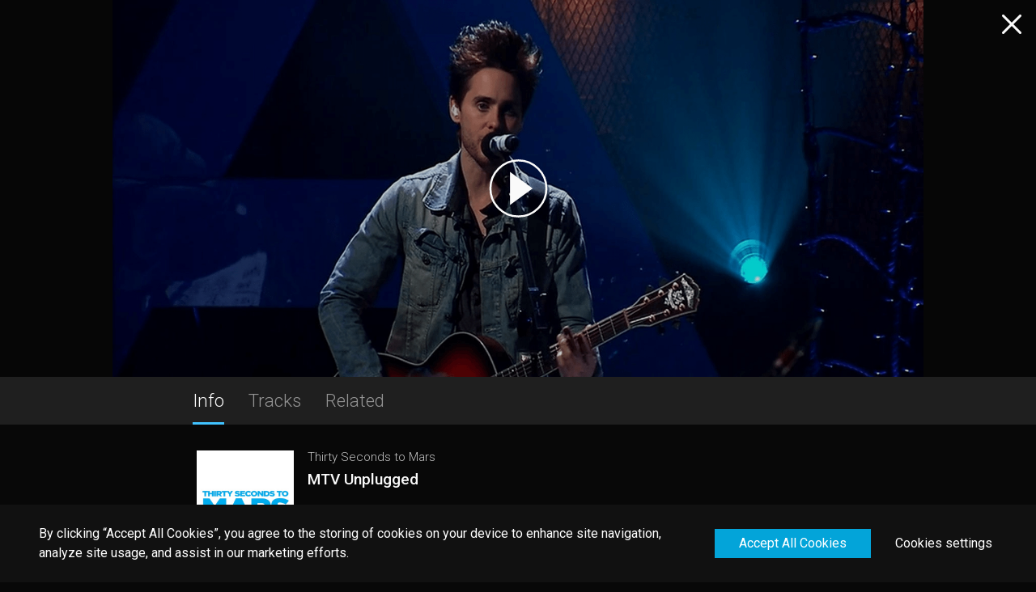

--- FILE ---
content_type: text/html; charset=utf-8
request_url: https://qello.com/app/en/concert/2155308/thirty-seconds-to-mars/mtv-unplugged
body_size: 73335
content:
<!DOCTYPE html><html lang="en"><head><script>window.HELP_IMPROVE_VIDEOJS = false;</script><script type="text/javascript" src="https://www.gstatic.com/cv/js/sender/v1/cast_sender.js?loadCastFramework=1"></script><link rel="stylesheet" href="https://cdn.jsdelivr.net/npm/@silvermine/videojs-chromecast@1.1.2/dist/silvermine-videojs-chromecast.css"/><meta charSet="utf-8"/><meta name="apple-mobile-web-app-title" content="Qello Concerts"/><meta name="application-name" content="Qello Concerts"/><meta property="og:image" content="https://image-service.stingray.com/v3/vEZThelWHkmUSJ5lqNCE-mfthmnAQCWSUVEcT_kjOZE?width=404&amp;height=538&amp;format=jpg"/><meta property="og:image:url" content="https://image-service.stingray.com/v3/vEZThelWHkmUSJ5lqNCE-mfthmnAQCWSUVEcT_kjOZE?width=404&amp;height=538&amp;format=jpg"/><meta property="og:site_name" content="Qello Concerts"/><meta name="twitter:image" content="https://image-service.stingray.com/v3/vEZThelWHkmUSJ5lqNCE-mfthmnAQCWSUVEcT_kjOZE?width=404&amp;height=538&amp;format=jpg"/><meta name="theme-color"/><title>Thirty Seconds to Mars - MTV Unplugged - Qello Concerts</title><meta name="title" content="Thirty Seconds to Mars - MTV Unplugged - Qello Concerts"/><meta name="description" content="Formed in 1998 by Jared Leto and his older brother, 30 Seconds to Mars found success in the 2000s. The band gained a modest audience with its debut album, but it was the platinum-selling sophomore eff..."/><meta name="og:title" content="Thirty Seconds to Mars - MTV Unplugged - Qello Concerts"/><meta name="og:description" content="Formed in 1998 by Jared Leto and his older brother, 30 Seconds to Mars found success in the 2000s. The band gained a modest audience with its debut album, but it was the platinum-selling sophomore eff..."/><meta name="twitter:title" content="Thirty Seconds to Mars - MTV Unplugged - Qello Concerts"/><meta name="twitter:description" content="Formed in 1998 by Jared Leto and his older brother, 30 Seconds to Mars found success in the 2000s. The band gained a modest audience with its debut album, but it was the platinum-selling sophomore eff..."/><meta property="fb:app_id" content="274301569282729"/><meta property="al:ios:url" content="https://qello.com/app/en/concert/2155308/thirty-seconds-to-mars/mtv-unplugged"/><meta property="al:ios:app_store_id" content="491069819"/><meta property="al:ios:app_name" content="Qello Concerts"/><meta property="al:android:url" content="https://qello.com/app/en/concert/2155308/thirty-seconds-to-mars/mtv-unplugged"/><meta property="al:android:package" content="com.qello.handheld"/><meta property="al:android:app_name" content="Qello Concerts"/><meta name="referrer" content="no-referrer"/><meta name="twitter:card" content="summary"/><meta name="MobileOptimized" content="width"/><meta name="HandheldFriendly" content="true"/><meta name="viewport" content="width=device-width, initial-scale=1.0, maximum-scale=1.0"/><link rel="icon" type="image/svg+xml" href="/app/static/favicons/favicon.svg"/><link rel="icon" type="image/png" sizes="16x16" href="/app/static/favicons/favicon16x16.png"/><link rel="icon" type="image/png" sizes="32x32" href="/app/static/favicons/favicon32x32.png"/><link rel="icon" type="image/png" sizes="48x48" href="/app/static/favicons/favicon48x48.png"/><link rel="shortcut icon" type="image/vnd.microsoft.icon" href="/app/static/favicons/favicon.ico"/><link rel="canonical" href="https://qello.com/app/en/concert/2155308/thirty-seconds-to-mars/mtv-unplugged"/><link rel="shortlink" href="https://qello.com/app/en/concert/2155308/thirty-seconds-to-mars/mtv-unplugged"/><meta name="og:url" content="https://qello.com/app/en/concert/2155308/thirty-seconds-to-mars/mtv-unplugged"/><link rel="alternate" hrefLang="en" href="https://qello.com/app/en/"/><script type="application/ld+json">{"@context":"https://schema.org/","@type":"Movie","name":"MTV Unplugged","description":"Formed in 1998 by Jared Leto and his older brother, 30 Seconds to Mars found success in the 2000s. The band gained a modest audience with its debut album, but it was the platinum-selling sophomore effort A Beautiful Lie.","thumbnailUrl":["https://image-service.stingray.com/v3/vEZThelWHkmUSJ5lqNCE-mfthmnAQCWSUVEcT_kjOZE?width=404&height=538&format=jpg","https://image-service.stingray.com/v3/vEZThelWHkmUSJ5lqNCE-rNmYPViDdvnVOHgAzGCV6A?width=1919&height=893&format=jpg"],"musicBy":"Thirty Seconds to Mars","duration":"T0H30M3S","video":{"@type":"VideoObject","name":"MTV Unplugged","description":"Formed in 1998 by Jared Leto and his older brother, 30 Seconds to Mars found success in the 2000s. The band gained a modest audience with its debut album, but it was the platinum-selling sophomore effort A Beautiful Lie.","thumbnailUrl":["https://image-service.stingray.com/v3/vEZThelWHkmUSJ5lqNCE-mfthmnAQCWSUVEcT_kjOZE?width=404&height=538&format=jpg","https://image-service.stingray.com/v3/vEZThelWHkmUSJ5lqNCE-rNmYPViDdvnVOHgAzGCV6A?width=1919&height=893&format=jpg"],"embedUrl":"https://qello.com/app/concert/2155308/thirty-seconds-to-mars/mtv-unplugged","contentUrl":"https://d2ns1j5tbz0a1h.cloudfront.net/public/2155308/133876635/master.m3u8","uploadDate":"2020-05-15"}}</script><meta name="next-head-count" content="37"/><link rel="preload" href="/app/_next/static/css/3d36917b9287883bf91fcf1807d8ae111cead4a1.e7e005da.chunk.css" as="style"/><link rel="stylesheet" href="/app/_next/static/css/3d36917b9287883bf91fcf1807d8ae111cead4a1.e7e005da.chunk.css"/><link rel="preload" href="/app/_next/static/css/e551b597dbe6108bdc5c427268782d06f4de8ad9.6f94f663.chunk.css" as="style"/><link rel="stylesheet" href="/app/_next/static/css/e551b597dbe6108bdc5c427268782d06f4de8ad9.6f94f663.chunk.css"/><link rel="preload" href="/app/_next/static/css/c09b6fe689ba0de71d2aa158120c5df2fa3013a2.5a515248.chunk.css" as="style"/><link rel="stylesheet" href="/app/_next/static/css/c09b6fe689ba0de71d2aa158120c5df2fa3013a2.5a515248.chunk.css"/><link rel="preload" href="/app/_next/static/css/86f58c9902e57dea5758356da382e4ba4857799b.70e44be8.chunk.css" as="style"/><link rel="stylesheet" href="/app/_next/static/css/86f58c9902e57dea5758356da382e4ba4857799b.70e44be8.chunk.css"/><link rel="preload" href="/app/_next/static/css/1fa01fbb65b1fd508786522c9620e04ff496b2ff.3867d413.chunk.css" as="style"/><link rel="stylesheet" href="/app/_next/static/css/1fa01fbb65b1fd508786522c9620e04ff496b2ff.3867d413.chunk.css"/><link rel="preload" href="/app/_next/static/css/14.199d4e0b.chunk.css" as="style"/><link rel="stylesheet" href="/app/_next/static/css/14.199d4e0b.chunk.css"/><link rel="preload" href="/app/_next/static/css/0f8e7a69ffab98719ee80fd46edecd02bf1df4c9.07483ee1.chunk.css" as="style"/><link rel="stylesheet" href="/app/_next/static/css/0f8e7a69ffab98719ee80fd46edecd02bf1df4c9.07483ee1.chunk.css"/><link rel="preload" href="/app/_next/static/css/e6c1c2e7105784128ef9051fc74e1980f4d8e7f4.8827b1ec.chunk.css" as="style"/><link rel="stylesheet" href="/app/_next/static/css/e6c1c2e7105784128ef9051fc74e1980f4d8e7f4.8827b1ec.chunk.css"/><link rel="preload" href="/app/_next/static/css/styles.b3b3b611.chunk.css" as="style"/><link rel="stylesheet" href="/app/_next/static/css/styles.b3b3b611.chunk.css"/><link rel="preload" href="/app/_next/static/252-kkCkH9nGUhGIIUNt7/pages/ContentPage/ContentPage.js" as="script"/><link rel="preload" href="/app/_next/static/252-kkCkH9nGUhGIIUNt7/pages/_app.js" as="script"/><link rel="preload" href="/app/_next/static/chunks/styles.08c930bdd61b3293d113.js" as="script"/><link rel="preload" href="/app/_next/static/chunks/36.6591b6744d0026a62b89.js" as="script"/><link rel="preload" href="/app/_next/static/runtime/webpack-9ad697b6569a3bac9c03.js" as="script"/><link rel="preload" href="/app/_next/static/chunks/framework.9b6941cff8dfb2e2c2eb.js" as="script"/><link rel="preload" href="/app/_next/static/chunks/29107295.935591aa8fe7a591c4a8.js" as="script"/><link rel="preload" href="/app/_next/static/chunks/d6e1aeb5.0cf0ec71381e41c1a37c.js" as="script"/><link rel="preload" href="/app/_next/static/chunks/75fc9c18.d75e9a9656e706e297ff.js" as="script"/><link rel="preload" href="/app/_next/static/chunks/commons.3b565f49ef1660a13c66.js" as="script"/><link rel="preload" href="/app/_next/static/chunks/ce0544c128019587182a6d1e967943464552e864.03ee32880606acf9e026.js" as="script"/><link rel="preload" href="/app/_next/static/chunks/691ae6078cba8383a9e2915ac84e40c42d2d65e4.81c686c72c70fe97f2b4.js" as="script"/><link rel="preload" href="/app/_next/static/chunks/3d36917b9287883bf91fcf1807d8ae111cead4a1.6b0372e01ddc63faf2ef.js" as="script"/><link rel="preload" href="/app/_next/static/chunks/6ea646a7ca738cbf3a98705aaf66b0d69b22e8e4.a023bc8c507a4fc3c962.js" as="script"/><link rel="preload" href="/app/_next/static/chunks/e551b597dbe6108bdc5c427268782d06f4de8ad9.bc193e7e76b2f9f74074.js" as="script"/><link rel="preload" href="/app/_next/static/chunks/c09b6fe689ba0de71d2aa158120c5df2fa3013a2.5f1c589c2d88038ab090.js" as="script"/><link rel="preload" href="/app/_next/static/chunks/86f58c9902e57dea5758356da382e4ba4857799b.6a1c26f7d106b039be36.js" as="script"/><link rel="preload" href="/app/_next/static/chunks/1fa01fbb65b1fd508786522c9620e04ff496b2ff.de93971a8fd635bcbb5f.js" as="script"/><link rel="preload" href="/app/_next/static/chunks/14.a39ac7b935e729315687.js" as="script"/><link rel="preload" href="/app/_next/static/chunks/0f8e7a69ffab98719ee80fd46edecd02bf1df4c9.7c549cbcd3d83f5dadec.js" as="script"/><link rel="preload" href="/app/_next/static/chunks/e6c1c2e7105784128ef9051fc74e1980f4d8e7f4.3a181d9832cde5871a00.js" as="script"/><link rel="preload" href="/app/_next/static/chunks/4c93c7e5e465b0dee5412fd475fb26b1ffc38219.d711ec083af11d4c3685.js" as="script"/><link rel="preload" href="/app/_next/static/chunks/styles.08c930bdd61b3293d113.js" as="script"/><link rel="preload" href="/app/_next/static/runtime/main-51de4145f689d2afc258.js" as="script"/></head><body><div id="__next"><main role="main" id="app"><div id="page-content-wrapper" class="menu-hidden"><div id="content-page"><div class="show-screen-content" style="background-image:linear-gradient(rgba(0,0,0,.2),rgba(0,0,0,.2)), url(&#x27;https://image-service.stingray.com/v3/vEZThelWHkmUSJ5lqNCE-rNmYPViDdvnVOHgAzGCV6A?width=1919&amp;height=893&amp;format=jpg&#x27;)"><div id="video-player" class="hidden"><div class="background-overlay"><div class="qello-video-player-wrapper "><video id="video-js" webkit-playsinline="true" playsinline="" class="qello-video-player video-js vjs-big-play-centered hide-control-bar-ended" width="400" height="300"><source src="https://d2ns1j5tbz0a1h.cloudfront.net/public/2155308/133876635/master.m3u8?timestamp=1769711795394"/></video></div></div></div><svg viewBox="0 0 90 91" fill="none" xmlns="http://www.w3.org/2000/svg" class="play-button"><path d="M86.5 45.5C86.5 68.42 67.92 87 45 87S3.5 68.42 3.5 45.5 22.08 4 45 4s41.5 18.58 41.5 41.5z" stroke="#FAFAFA" stroke-width="3"></path><path d="M32.556 70l33.628-24.5L32.556 21v49z" fill="#FAFAFA"></path></svg></div><a class="" href="/app/en"><svg viewBox="0 0 60 60" stroke="#FAFAFA" fill="none" xmlns="http://www.w3.org/2000/svg" class="close-button"><path d="M19.5 19.5l21 21M19.5 40.5l21-21" stroke-width="3" stroke-miterlimit="10" stroke-linecap="round"></path></svg></a><div class="tab-links"><div class="tabs"><button class="tab active ">Info</button><button class="tab false ">Tracks</button><button class="tab false ">Related</button></div></div><div class="tab-content"><div><div class="content-info"><div class="content-overview"><div><div class="image-placeholder"><svg viewBox="0 0 145 143" fill="none" xmlns="http://www.w3.org/2000/svg" class="image-placeholder-icon"><path d="M144.73 142.46l-19.18-24.41A70.999 70.999 0 0089.596 2.682 71 71 0 1072.01 142.46h72.72zm-121.65-71a49 49 0 1198-.06 49 49 0 01-98 .03v.03z" fill="#fff"></path><path d="M58.28 47.03l42.44 24.52-42.44 24.5V47.03z" fill="#fff"></path></svg></div></div><div class="content-general"><div class="content-general-sub"><h2 class="artist">Thirty Seconds to Mars</h2><h1 class="main-title">MTV Unplugged</h1><div class="bottom-infos content-meta">6 tracks | 2011 | 30 min | TV-G</div></div></div></div><div class="user-actions-grp"><button class="button ">Play Complete Show</button><div class="user-actions"><div><img class="track-icon" src="/app/static/images/icon/dark-like.svg" alt="like track"/></div></div></div><div class="content-description"><h2 class="sub-title">MTV Unplugged</h2><p class="full-description">Formed in 1998 by frontman Jared Leto and his older brother, 30 Seconds to Mars found success in the 2000s with a mix of post-grunge, screamo, and hard rock. The band gained a modest audience with its debut album, but it was the platinum-selling sophomore effort A Beautiful Lie that officially opened the flood gates in 2005, securing the band a frequent presence on MTV while paving the way for a number of successful tours. By placing all-access passes into 12 copies of the album, the bandmates also showed a savvy appreciation for marketing, which they revisited several years later by putting fans&#x27; photographs on the cover of their third album, This Is War.</p></div></div></div></div></div></div></main></div><script id="__NEXT_DATA__" type="application/json">{"props":{"isServer":true,"initialState":{"context":{"page":"ContentPage","language":"en","search":{},"userDevice":3,"utmParams":"","oldLocation":{},"pageState":{"contentId":"2155308","pageUrl":"/app/concert/2155308/thirty-seconds-to-mars/mtv-unplugged","hideFooter":true,"hideHeader":true,"hideMenu":true,"isServerSideRendering":true,"metadata":{"title":"Thirty Seconds to Mars - MTV Unplugged - Qello Concerts","description":"Formed in 1998 by Jared Leto and his older brother, 30 Seconds to Mars found success in the 2000s. The band gained a modest audience with its debut album, but it was the platinum-selling sophomore effort A Beautiful Lie.","ogImage":"https://image-service.stingray.com/v3/vEZThelWHkmUSJ5lqNCE-mfthmnAQCWSUVEcT_kjOZE?width=404\u0026height=538\u0026format=jpg","twitterImage":"https://image-service.stingray.com/v3/vEZThelWHkmUSJ5lqNCE-mfthmnAQCWSUVEcT_kjOZE?width=404\u0026height=538\u0026format=jpg"},"seoSchema":{"type":"Movie","name":"MTV Unplugged","description":"Formed in 1998 by Jared Leto and his older brother, 30 Seconds to Mars found success in the 2000s. The band gained a modest audience with its debut album, but it was the platinum-selling sophomore effort A Beautiful Lie.","duration":1803670,"artist":"Thirty Seconds to Mars","images":[{"type":"THUMBNAIL_PORTRAIT","url":"https://image-service.stingray.com/v3/vEZThelWHkmUSJ5lqNCE-mfthmnAQCWSUVEcT_kjOZE?width=404\u0026height=538\u0026format=jpg"},{"type":"SHOWSCREEN","url":"https://image-service.stingray.com/v3/vEZThelWHkmUSJ5lqNCE-rNmYPViDdvnVOHgAzGCV6A?width=1919\u0026height=893\u0026format=jpg"}],"pageUrl":"https://qello.com/app/concert/2155308/thirty-seconds-to-mars/mtv-unplugged","contentUrl":"https://d2ns1j5tbz0a1h.cloudfront.net/public/2155308/133876635/master.m3u8","programmingStartDate":"2020-05-15"}},"translations":{"en":{"About.Company":"Stingray Media Group","About.Description":"All rights reserved. STINGRAY®, QELLO™ CONCERTS BY STINGRAY® and other related marks and logos are trademarks of Stingray Media Group in Canada, the United States of America and/or other territories.","About.Metadata.Description":"Transform any screen into a live concert experience. Watch the largest selection of On Demand, full-length concert films and music documentaries.","About.Metadata.Title":"Watch Live Concert Films all Over the World | About","About.Platform":"© 2020 Stingray Media Group","About.PrivacyPolicy":"Privacy Policy","About.TermsAndConditions":"Terms and Conditions","About.Title":"About","About.Version":"Version: {0}","Common.Button.Cancel":"Cancel","Common.Button.Create":"Create","Common.Duration.minutes.abbreviation":"min","Compilation.Related.Title":"You May Also Like","ConfirmationPopup.Cancel.Button":"Cancel","ConfirmationPopup.Confirm.Button":"OK","ContactUs.OnlineHelpCenter":"Online Help Center","Content.Free.Unavailable":"Content not available in discovery mode.","Content.Info.Play":"Play Complete Show","Content.Info.Resume":"Continue Watching","Content.Info.Runtime":"Runtime","Content.Info.TracksDescription":"{{nbTracks}} tracks","Content.Info.Year":"Year","Content.Metadata.Title":"{{artist}} - {{songTitle}} - Qello Concerts","Content.NoTracks.Message":"No tracks","Content.Related.Title":"Because you like {{artist}}","Content.Thumbnail.Alt":"Watch {{title}} online","Error.Page.Logout":"Logout","Error.Page.Message":"Something went wrong.","Error.Page.NotFound.Message":"This page could not be found.","Error.Page.NotFound.Submessage":"Return to the homepage to continue browsing.","Error.Page.Retry":"Retry","Error.Page.ReturnHome":"Go Back","Error.Page.Submessage":"If the problem persists, please contact qellosupport@stingray.com ","Error.Page.Title":"Uh oh!","Error.Popup.Message":"Something went wrong. If the problem persists, please contact qellosupport@stingray.com","Explore.Genre.Alt":"Browse {{genre}} concerts","Explore.Metadata.Description":"Browse by Artist, Genre or Decade","Explore.Metadata.Title":"Browse concerts, artists or songs","Explore.More.Metadata.Description":"Watch {{genre}} concerts on your mobile app, your desktop or on your TV. Enjoy Qello Concerts on your Amazon, Roku, Apple TV and more of your favorite platforms.","Explore.More.Metadata.Title":"Watch {{genre}} concerts online on Qello Concerts","Explore.Search.Title":"Search","Explore.SearchBar.Placeholder":"Artist, film title or song","Explore.SearchResults.NoResults.TextOne":"We can't find what you're looking for.","Explore.SearchResults.NoResults.TextTwo":"Please try again.","Explore.SearchResults.NoResults.Title":"Uh oh!","Explore.SearchResults.Title":"Results","Footer.About":"About","Footer.AccountSettings":"Account \u0026 Settings","Footer.ContactUs":"Contact Us","Footer.CookiesSettings":"Cookies settings","Footer.Explore":"Explore","Footer.FAQ":"FAQ","Footer.Home":"Home","Footer.LogIn":"Log In","Footer.LogOut":"Log Out","Footer.MyQello":"My Qello","Footer.StartFreeTrial":"Start Free Trial","Global.ReverseSortArtistName":"By Artist Name (ZA)","Global.ReverseSortConcertName":"By Concert Name (ZA)","Global.ReverseSortYear":"By Release Year (Oldest)","Global.SortArtistName":"By Artist Name (AZ)","Global.SortConcertName":"By Concert Name (AZ)","Global.SortRecommended":"Recommended","Global.SortYear":"By Release Year (Newest)","Global.SubmitButtonTitle":"Submit","Global.Subscribe":"Subscribe","Header.Button.BuyGift":"Buy Gift","Header.BuyGift":"Buy Gift","Header.DropDown.EN":"EN","Header.LogIn":"Log In","Header.StartFreeTrial":"Start Free Trial","Home.Metadata.Description":"Transform any screen into a live concert experience with Stingray Qello by Stingray. Watch the largest selection of concert films and music documentaries. ","Home.Metadata.Title":"Watch Concerts and Music Documentaries | Qello Concerts by Stingray","Home.More.Metadata.Description":"Transform any screen into a live concert experience. Watch the largest selection of On Demand, full-length concert films, and music documentaries.","Home.More.Metadata.Title":"Watch Concert Films \u0026 Music Documentaries | {displayName}","Home.Title":"Qello Concerts by Stingray","LiveEvents.Section.Title":"Live Events","LivePage.Metadata.Description":"Transform any screen into a live concert experience. Watch the largest selection of On Demand, full-length concert films, and music documentaries.","LivePage.Metadata.Title":"Watch Live Concert Films all Over the World","Menu.CompleteAccount":"Complete Account","Menu.Explore":"Explore","Menu.Home":"Home","Menu.LogIn":"Log In","Menu.LogOut":"Log Out","Menu.MyQello":"My Qello","Menu.StartFreeTrial":"Start Free Trial","Menu.Subscribe":"Subscribe","Metadata.Site.Title":"Qello Concerts","MyQello.EmptyContinueWatching":"Pick up where you left off","MyQello.EmptyFavorites":"Your favorites will appear here","MyQello.EmptyHistory":"Your viewing history will appear here","MyQello.EmptyPlaylists":"Your custom setlists will appear here","MyQello.Metadata.Description":"Transform any screen into a live concert experience. Watch the largest selection of On Demand, full-length concert films, and music documentaries.","MyQello.Metadata.Title":"Watch Concert Films \u0026 Music Documentaries","MyQello.Page.Login":"Log In","MyQello.Page.PromoteDescription":"1000s of concert films and music documentaries","MyQello.Page.StartFreeTrial":"Start Free Trial","MyQello.Page.Title":"My Qello","NewsLetterPopup.ConfirmationMessage.Description":"Check your email for confirmation.","NewsletterPopup.ConfirmationMessage.Title":"You're Now On The VIP List!","NewsletterPopup.Description":"Sign up to get exclusive promotions, new releases alerts and other fun stuff.","NewsletterPopup.Disclaimer":"By giving your email, you accept Stingray’s Terms \u0026 Conditions and Privacy Policy. You can withdraw such consent at any time.","NewsletterPopup.DismissButton.Text":"No Thanks","NewsletterPopup.Generic.DismissButton.Text":"I don't like free stuff","NewsletterPopup.Generic.SubmitButton.Text":"I'm in for the ride!","NewsletterPopup.InputPlaceholder":"Your best email address","NewsletterPopup.SubmitButton.Text":"Get the offer","NewsletterPopup.Title1":"BE THE FIRST","NewsletterPopup.Title2":"TO KNOW","Playlist.Add":"Add to setlist","Playlist.Create":"Create Setlist","Playlist.Create.Name.Label":"Enter a name for your new setlist.","Playlist.Create.Name.Placeholder":"Start typing...","Playlist.Create.New":"Create new setlist","Playlist.DeletePopup.Cancel.Button":"Cancel","Playlist.DeletePopup.Message":"Are you sure you want to delete this setlist?","Playlist.DeletePopup.Ok.Button":"Ok","Playlist.DeletePopup.Title":"Delete Setlist","Playlist.DuplicateTrackPopup.AddAnyway.Button":"Add Anyway","Playlist.DuplicateTrackPopup.Cancel.Button":"Cancel","Playlist.DuplicateTrackPopup.Message":"This track is already in your setlist.","Playlist.DuplicateTrackPopup.Title":"Duplicate Song","Playlist.RenamePopup.Cancel.Button":"Cancel","Playlist.RenamePopup.Message":"Enter a new name for your setlist","Playlist.RenamePopup.Ok.Button":"Ok","Playlist.RenamePopup.Title":"Rename Setlist","Playlist.Reorder.Done.Button":"Done","Playlist.Reorder.Edit.Button":"Reorder Setlist","ResetPassword.EmailNotExist":"This email does not exist. Please create a new account.","ResetPassword.EmailSentMesage":"An email has been sent. Please follow its instructions to reset your account password.","ResetPassword.PageSubTitle":"Enter your email address and we'll send directions on how to reset your password.","ResetPassword.PageTitle":"Password Reset","ResetPassword.ResetPasswordButtonTitle":"Forgot your password?","SectionPage.Clear":"Clear","SectionPage.ClearSectionPopup.Cancel.Button":"Cancel","SectionPage.ClearSectionPopup.Confirm.Button":"Yes, I'm sure","SectionPage.ClearSectionPopup.Message.favorite":"Are you sure you want to clear your favorites? This cannot be undone.","SectionPage.ClearSectionPopup.Message.history":"Are you sure you want to clear your history? This cannot be undone.","SectionPage.ClearSectionPopup.Title.favorite":"Clear My Favorites","SectionPage.ClearSectionPopup.Title.history":"Clear My History","SectionPage.ContinueWatching.EmptySection.Description":"Your continue watching will appear here","SectionPage.ContinueWatching.EmptySection.Title":"Empty Continue Watching","SectionPage.Favorites.EmptySection.Description":"Your favorites will appear here","SectionPage.Favorites.EmptySection.Title":"Empty Favorites","SectionPage.Genre.Description":"Watch {{genre}} concerts on any device with the best seats in the house.","SectionPage.Genre.SubTitle":"Watch {{genre}} concerts","SectionPage.Genre.SwimlaneTitle":"Top {{genre}} concerts :","SectionPage.History.EmptySection.Description":"Viewing history will appear here","SectionPage.History.EmptySection.Title":"Empty History","SectionPage.Playlists.EmptySection.Description":"Setlists you create will appear here","SectionPage.Playlists.EmptySection.Title":"No setlists","Site.MetaTitle":"Site.MetaTitle","SubscribePopup.Button.FreeTrial":"Start Free Trial","SubscribePopup.Button.LogIn":"Log In","SubscribePopup.Button.Subscribe":"Subscribe Now","SubscribePopup.Description.Bullet1":"Unlimited concerts and music documentaries","SubscribePopup.Description.Bullet2":"VIP access to livestreaming events","SubscribePopup.Description.Bullet3":"Must-see recommendations","SubscribePopup.Description.Bullet4":"Customizable setlists","SubscribePopup.Description.Bullet5":"Extensive HD catalog","SubscribePopup.Description.Title":"Subscribe Now","SubscribePopup.Subscribe.Description":"Start your free trial now to enjoy full-length concerts, music documentaries, and live events.","SubscribePopup.Subscribe.Description.FreeTrialUnavailable":"Subscribe now to enjoy full-length concerts, music documentaries, and live events.","SubscribePopup.Subscribe.Title":"Looks like you're in discovery mode.","SubscribePrompt.BulletPointDescription":"• Full-Length Concerts\n• Music Documentaries\n• Weekly New Releases\n• Access to Livestreaming Events","SubscribePrompt.CancelAnytime":"Cancel anytime","SubscribePrompt.ChoosePlanTitle":"Choose a plan","SubscribePrompt.Header":"Looks like you’re in discovery mode.","SubscribePrompt.MonthlyPlanSubtitle":"month after trial","SubscribePrompt.MonthlyPlanTitle":"7-Day Free Trial\\nThen {0}/month","SubscribePrompt.SelectPlan":"Select Your Plan","SubscribePrompt.Title":"Rock out with unlimited front-row access.","SubscribePrompt.YearlyPlanSubtitle":"year","SubscribePrompt.YearlyPlanTitle":"Yearly Savings of","Subscription.MonthlyButton":"Start Free Trial","Subscription.YearlyButton":"SUBSCRIBE","Swimlane.ViewMore":"More","SwimlanePoster.ViewMore":"More","VideoPlayer.Button.Forward":"forward 10 seconds","VideoPlayer.Button.Next":"next","VideoPlayer.Button.Pause":"pause","VideoPlayer.Button.Play":"play","VideoPlayer.Button.Previous":"previous","VideoPlayer.Button.Rewind":"rewind 10 seconds","WelcomePopup.AlreadyLoggedMessage":"Listen to your concerts in all your devices with your logged-in credentials.","WelcomePopup.CompleteAccount":"Complete Account","WelcomePopup.CreateAccountMessage":"Create an account to watch shows on all your devices.","WelcomePopup.OrText":"Or","WelcomePopup.Subtitle":"Thanks for joining the show! Get ready to watch thousands of thrilling concerts and music documentaries.","WelcomePopup.Title":"Welcome to\nQello Concerts","WelcomePopup.WatchNow":"Watch Now!"}}},"page":{"compilationPage":{"mainPage":{},"pageItems":{}},"contentPage":{"mainPage":{"id":"CONTENT_PAGE","data_type":"ITEM_LIST","data_count":3,"items":["CONTENT_INFO","CONTENT_TRACK_LIST","RELATED_CONTENT"]},"pageItems":{"2023891":{"id":"2023891","data_type":"VIDEO","links":{"goto":"qello://content-pages/2023891"},"data":{"title":"Live at Irving Plaza","artists":"Tom Odell","subtitle":"Tom Odell","short_description":"Having already conquered the UK with his chart-topping debut album ‘Long Way Down’, don’t miss Tom Odell’s dazzling live show filmed at Irving Plaza, New York City. Watch the 22-year-old English wunderkind deliver stirring hits like ‘Another Love’ as he brings his heart-wrenching album to life in gorgeous fashion.","category":"Pop;Rock;Alternative;Pop/Rock","additionalInfo":[{"display_name":"Artist","value":"Tom Odell"}],"location":"New York, New York","concert_year":"2014","duration":3188605,"ratings":["D (Suggestive Dialogue)"],"full_description":"Having already conquered the UK with his chart-topping debut album ‘Long Way Down’, don’t miss Tom Odell’s dazzling live show filmed at Irving Plaza, New York City. Watch the 22-year-old English wunderkind deliver stirring hits like ‘Another Love’, as he brings his heart-wrenching album to life in gorgeous fashion.","has_preview":true,"images":[{"type":"THUMBNAIL_PORTRAIT","url":"https://image-service.stingray.com/v3/h32SoHhoKaWrE6gsUpJ5RXlFqFXaz58AA9A2_6cNkMA?width=404\u0026height=538\u0026format=jpg"},{"type":"SHOWSCREEN","url":"https://image-service.stingray.com/v3/qHgc_Zev0Q73dmcZ-338_UCf8At7VMyvAk58xkL9CLc?width=1919\u0026height=893\u0026format=jpg"}],"programming_start_date":"2020-05-15"}},"2104206":{"id":"2104206","data_type":"VIDEO","links":{"goto":"qello://content-pages/2104206"},"data":{"title":"Smoke + Mirrors Live","artists":"Imagine Dragons","subtitle":"Imagine Dragons","short_description":"Filmed as part of their current tour, Smoke + Mirrors Live features hits such as Demons, It's Time and the Grammy Award-winning Radioactive from their platinum-selling debut album Night Visions.","category":"Rock;Alternative","additionalInfo":[{"display_name":"Artist","value":"Imagine Dragons"}],"location":"Toronto, Canada","concert_year":"2016","duration":5749494,"ratings":["TV-PG"],"full_description":"Filmed as part of their current tour, Smoke + Mirrors Live features hits such as Demons, It's Time and the Grammy Award-winning Radioactive from their platinum-selling debut album Night Visions. The Smoke + Mirrors album charted at #1 around the world in 2015, including the US Billboard and UK Official Album Charts and features hits such as I Bet My Life, Gold and Shots, all performed as part of the concert film.","has_preview":true,"images":[{"type":"THUMBNAIL_PORTRAIT","url":"https://image-service.stingray.com/v3/RklptjoBQVnrwEVZcDy6BWhU9iihubuOtp7B_7UcpgU?width=404\u0026height=538\u0026format=jpg"},{"type":"PUBLICITY_SMALL_BACKGROUND","url":"https://image-service.stingray.com/v3/5IAwvIw_vbpSCh0zLosCBy1X5R-4A495_0Lk-netdkA?width=335\u0026height=166\u0026format=jpg"},{"type":"PUBLICITY_SMALL_TITLE","url":"https://image-service.stingray.com/v3/5IAwvIw_vbpSCh0zLosCBzDXLc4nK_zsNNSF0qUpbbo?width=209\u0026height=166\u0026format=png"},{"type":"HERO_BANNER_TITLE","url":"https://image-service.stingray.com/v3/5Re2CSug71zLQBZoamEmTSZbHt59a3PQrp3Ubw6zits?width=1990\u0026height=666\u0026format=png"},{"type":"PUBLICITY_SMALL","url":"https://image-service.stingray.com/v3/EtBfcj47k_DGqwccfseWOZozv58Bl5jQjY2RSatotMw?quality=100\u0026width=1675\u0026height=294\u0026format=jpg"},{"type":"SHOWSCREEN","url":"https://image-service.stingray.com/v3/XsdGDsUM88uS1jJ95ccMpcSEl2l7grvDUDXgUwQAvCQ?width=1919\u0026height=893\u0026format=jpg"},{"type":"HERO_BANNER_BACKGROUND","url":"https://image-service.stingray.com/v3/5Re2CSug71zLQBZoamEmTX1vwwRiOc6gbdaxPIRMhM0?width=1918\u0026height=532\u0026format=jpg"},{"type":"HERO_BANNER","url":"https://image-service.stingray.com/v3/5IAwvIw_vbpSCh0zLosCBzNMPZr12r-JN_STTwCnwwM?width=1918\u0026height=532\u0026format=jpg"}],"programming_start_date":"2020-05-15"}},"2132027":{"id":"2132027","data_type":"VIDEO","links":{"goto":"qello://content-pages/2132027"},"data":{"title":"Live At Download Festival 2013","artists":"Thirty Seconds to Mars","subtitle":"Thirty Seconds to Mars","short_description":"It’s no wonder why Thirty Seconds to Mars has consistently enjoyed sold out tours. With this live festival event Jared Leto and Co. succeed to deliver a full-sized visionary music experience with a setlist highly packed with fans all-time favorites.","category":"Pop;Rock;Alternative;Pop/Rock","additionalInfo":[{"display_name":"Artist","value":"Thirty Seconds to Mars"}],"location":"Donington Park, Castle Donington, England","concert_year":"2013","duration":4098000,"ratings":["TV-G"],"full_description":"It’s no wonder why Thirty Seconds to Mars has consistently enjoyed sold out tours and numerous headlining festival slots. The band is noted for its energetic live performances and for fusing many music genres. They have been compared to the sounds of bands such as Pink Floyd, The Cure, Tool, and U2, for their philosophical and spiritual lyrics, concept albums and their use of experimental music. \nWith this live festival event Jared Leto and Co. succeed to deliver a full-sized visionary music experience with a setlist highly packed with fans all-time favorites like “Closer to the Edge”, “Night of the Hunter”, “Search and Destroy”, “The Kill”, and many more.","has_preview":true,"images":[{"type":"THUMBNAIL_PORTRAIT","url":"https://image-service.stingray.com/v3/Z4IODFdgbohTJIIO3XHcauwq6v1eIQ8NlK-QraLJTXc?width=404\u0026height=538\u0026format=jpg"},{"type":"SHOWSCREEN","url":"https://image-service.stingray.com/v3/h3_rJP9K_4oEhj636ErmepCyPil-7l_ndi0xu8BgFoQ?width=1919\u0026height=893\u0026format=jpg"}],"programming_start_date":"2020-05-15"}},"2155252":{"id":"2155252","data_type":"VIDEO","links":{"goto":"qello://content-pages/2155252"},"data":{"title":"The Millennium","artists":"Various Artists","subtitle":"Various Artists","short_description":"New Years Eve, 31 December 1999, and the world was about to say goodbye to a thousand years of years starting with 1. It was a time of great excitement and expectations everywhere and the world – and especially Sydney – was ready to party.","category":"Rock","additionalInfo":[{"display_name":"Artist","value":"Various Artists"}],"location":"Various","concert_year":"2007","duration":3832502,"ratings":["TV-MA"],"full_description":"New Years Eve, 31 December 1999, and the world was about to say goodbye to a thousand years of years starting with 1. It was a time of great excitement and expectations everywhere and the world – and especially Sydney – was ready to party. Sydney was the first major city in the world to celebrate midnight and the change to 2000. The World’s media was watching to see what would happen – and Sydney was ready to show them just how to welcome in the new Millennium. Rock The Millennium was Sydney’s biggest party that year, a huge concert held on the edge of the Harbour, just a short way from the centre of the city and the Bridge and those famous fireworks. On the stage were the best Australian bands and acts in front of a wildly enthusiastic audience – with many travellers and tourists from all over the world. Their energy, excitement and enthusiasm supercharged the acts – and those performances were captured by cameras which broadcast the concert live to Australia. Highlights were sent throughout the world: to the US, Canada, Europe and Asia. This release of the concert is the result of days of researching and restoring the original concert master tapes with enhanced image and soundtrack. A whole new digital experience which presents the performances so they are as fresh as the day were first broadcast. Enjoy the show and relive that great night.","has_preview":true,"images":[{"type":"THUMBNAIL_PORTRAIT","url":"https://image-service.stingray.com/v3/6SgysNNgys8Pr34JxFyeQ5wEf4Ztk1r-fo1QNCRJPfI?width=404\u0026height=538\u0026format=jpg"},{"type":"SHOWSCREEN","url":"https://image-service.stingray.com/v3/2AgvvhtrU86ilAz6QivooSyeXJ7rCHRCJxHqAbpZEN8?width=1919\u0026height=893\u0026format=jpg"}],"programming_start_date":"2020-05-15"}},"2155308":{"id":"2155308","data_type":"VIDEO","links":{"goto":"qello://content-pages/2155308"},"data":{"title":"MTV Unplugged","artists":"Thirty Seconds to Mars","subtitle":"Thirty Seconds to Mars","short_description":"Formed in 1998 by Jared Leto and his older brother, 30 Seconds to Mars found success in the 2000s. The band gained a modest audience with its debut album, but it was the platinum-selling sophomore effort A Beautiful Lie.","category":"Rock;Alternative","additionalInfo":[{"display_name":"Artist","value":"Thirty Seconds to Mars"}],"location":"Metropolis Studios, New York, USA","concert_year":"2011","duration":1803670,"ratings":["TV-G"],"full_description":"Formed in 1998 by frontman Jared Leto and his older brother, 30 Seconds to Mars found success in the 2000s with a mix of post-grunge, screamo, and hard rock. The band gained a modest audience with its debut album, but it was the platinum-selling sophomore effort A Beautiful Lie that officially opened the flood gates in 2005, securing the band a frequent presence on MTV while paving the way for a number of successful tours. By placing all-access passes into 12 copies of the album, the bandmates also showed a savvy appreciation for marketing, which they revisited several years later by putting fans' photographs on the cover of their third album, This Is War.","has_preview":true,"images":[{"type":"THUMBNAIL_PORTRAIT","url":"https://image-service.stingray.com/v3/vEZThelWHkmUSJ5lqNCE-mfthmnAQCWSUVEcT_kjOZE?width=404\u0026height=538\u0026format=jpg"},{"type":"SHOWSCREEN","url":"https://image-service.stingray.com/v3/vEZThelWHkmUSJ5lqNCE-rNmYPViDdvnVOHgAzGCV6A?width=1919\u0026height=893\u0026format=jpg"}],"is_public":false,"programming_start_date":"2020-05-15"}},"2289691":{"id":"2289691","data_type":"TRACK","data":{"title":"Hurricane","artists":"Thirty Seconds to Mars","subtitle":"Thirty Seconds to Mars","category":"Rock;Alternative","additionalInfo":[{"display_name":"Artist","value":"Thirty Seconds to Mars"}],"duration":248000,"is_public":false,"programming_start_date":"2020-05-15","parent_id":"2155308"}},"2289692":{"id":"2289692","data_type":"TRACK","data":{"title":"Kings and Queens","artists":"Thirty Seconds to Mars","subtitle":"Thirty Seconds to Mars","category":"Rock;Alternative","additionalInfo":[{"display_name":"Artist","value":"Thirty Seconds to Mars"}],"duration":363715,"is_public":false,"programming_start_date":"2020-05-15","parent_id":"2155308"}},"2289693":{"id":"2289693","data_type":"TRACK","data":{"title":"Night of the Hunter","artists":"Thirty Seconds to Mars","subtitle":"Thirty Seconds to Mars","category":"Rock;Alternative","additionalInfo":[{"display_name":"Artist","value":"Thirty Seconds to Mars"}],"duration":329039,"is_public":false,"programming_start_date":"2020-05-15","parent_id":"2155308"}},"2289694":{"id":"2289694","data_type":"TRACK","data":{"title":"Alibi","artists":"Thirty Seconds to Mars","subtitle":"Thirty Seconds to Mars","category":"Rock;Alternative","additionalInfo":[{"display_name":"Artist","value":"Thirty Seconds to Mars"}],"duration":121144,"is_public":false,"programming_start_date":"2020-05-15","parent_id":"2155308"}},"2289695":{"id":"2289695","data_type":"TRACK","data":{"title":"Where the Streets Have No Name (U2)","artists":"Thirty Seconds to Mars","subtitle":"Thirty Seconds to Mars","category":"Rock;Alternative","additionalInfo":[{"display_name":"Artist","value":"Thirty Seconds to Mars"}],"duration":250617,"is_public":false,"programming_start_date":"2020-05-15","parent_id":"2155308"}},"2289696":{"id":"2289696","data_type":"TRACK","data":{"title":"Closing Statement/Credits","artists":"Thirty Seconds to Mars","subtitle":"Thirty Seconds to Mars","category":"Rock;Alternative","additionalInfo":[{"display_name":"Artist","value":"Thirty Seconds to Mars"}],"duration":120000,"is_public":false,"programming_start_date":"2020-05-15","parent_id":"2155308"}},"3038719":{"id":"3038719","data_type":"VIDEO","links":{"goto":"qello://content-pages/3038719"},"data":{"title":"Unplugged: Summer Solstice","artists":"a-ha","subtitle":"a-ha","short_description":"Unplugged - Summer Solstice is the fourth live album, and the first in acoustic format, from the Norwegian band A-ha.","category":"Rock;Alternative;Pop/Rock;New Wave","additionalInfo":[{"display_name":"Artist","value":"a-ha"}],"location":"Norway","concert_year":"2017","duration":6899000,"ratings":["TV-G"],"full_description":"Unplugged - Summer Solstice is the fourth live album, and the first in acoustic format, from the Norwegian band A-ha.","has_preview":true,"images":[{"type":"THUMBNAIL_PORTRAIT","url":"https://image-service.stingray.com/v3/IEWKOL_d_u2L0_ulETTb1AiasTi1a-HMUU5Phqk7ELw?width=404\u0026height=538\u0026format=jpg"},{"type":"SHOWSCREEN","url":"https://image-service.stingray.com/v3/iwxgMQm1KtoXtSLhPyb5WiPvFlez_U-X9jYJD5KVlss?width=1919\u0026height=893\u0026format=jpg"}],"programming_start_date":"2021-12-24"}},"3555422":{"id":"3555422","data_type":"VIDEO","links":{"goto":"qello://content-pages/3555422"},"data":{"title":"Live in London","artists":"30 Seconds To Mars","subtitle":"30 Seconds To Mars","short_description":"Filmed at Roundhouse, London, this concert film will give all fans a spectacular Live experience from start to finish. 30 Seconds To Mars performs their hits including ''Closer to the Edge\" , \"Up in the Air'' , ''City of Angels\"  and many more…","category":"Rock;Alternative","additionalInfo":[{"display_name":"Artist","value":"30 Seconds To Mars"}],"location":"United Kingdom","concert_year":"2013","duration":5368560,"ratings":["TV-PG"],"full_description":"Filmed at Roundhouse, London, this concert film will give all fans a spectacular Live experience from start to finish. 30 Seconds To Mars performs their hits including ''Closer to the Edge\" , \"Up in the Air\" , ''City of Angels\"  and many more…","has_preview":true,"images":[{"type":"THUMBNAIL_PORTRAIT","url":"https://image-service.stingray.com/v3/JfRnVo9npA4gB8tjOl9mYy1X5R-4A495_0Lk-netdkA?width=404\u0026height=538\u0026format=jpg"},{"type":"SHOWSCREEN","url":"https://image-service.stingray.com/v3/p8tUuSkswDuoMqsHm964JbhXUL2l1Cw0hM1tdbRr950?width=1919\u0026height=893\u0026format=jpg"}],"programming_start_date":"2023-03-07"}},"CONTENT_INFO":{"id":"CONTENT_INFO","data":{"id":"CONTENT_INFO","data_type":"ITEM","data_count":1,"metadata":{"display_name":"Info","show_if_empty":false,"has_view_more":false,"refreshable":true,"preset":"ShowscreenPoster"},"links":{"self":"qello://browse-pages/content_page/sections/content_info"},"items":["2155308"]}},"CONTENT_TRACK_LIST":{"id":"CONTENT_TRACK_LIST","data":{"id":"CONTENT_TRACK_LIST","data_type":"ITEM_LIST","data_count":6,"metadata":{"display_name":"Tracks","show_if_empty":true,"has_view_more":false,"refreshable":true,"preset":"ShowscreenPoster","has_more":false},"links":{"self":"qello://browse-pages/content_page/sections/content_track_list"},"items":["2289691","2289692","2289693","2289694","2289695","2289696"]}},"RELATED_CONTENT":{"id":"RELATED_CONTENT","data":{"id":"RELATED_CONTENT","data_type":"ITEM_LIST","data_count":6,"metadata":{"display_name":"Related","show_if_empty":false,"has_view_more":true,"refreshable":true,"preset":"ShowscreenPoster"},"links":{"self":"qello://content-pages/2155308/sections/related_content","next":"qello://content-pages/2155308/sections/related_content?limit=6\u0026offset=6"},"items":["2023891","2132027","2104206","3555422","2155252","3038719"]}}}},"home":{"mainPage":{},"pageItems":{}},"explore":{"mainPage":{},"pageItems":{}},"searchResults":{"mainPage":{},"pageItems":{},"displaySearchResults":false},"live":{"mainPage":{},"pageItems":{}},"myQello":{"mainPage":{},"pageItems":{}},"displaySubscribePopup":false,"displayNewsletterPopup":false,"displayNewsletterConfirmationPopup":false,"loading":false},"app":{"userInfo":{"freeTrialAvailable":true,"loggedIn":false,"isNewSession":false},"analytics":{"ip_region":"OH","ip_city":"Columbus","ip_country":"US","qello_member_status":"NONE","product_name":"QELLO","platform":"WEB"},"configs":{"faq-url":"https://legal.stingray.com/en/qello-faq","terms-url":"https://legal.stingray.com/en/qello-terms-and-conditions","privacy-url":"https://legal.stingray.com/en/privacy-policy","lokalise-url":"https://svod-resources.s3.amazonaws.com/locale/classica/en.json","login-url":"https://login.stingray.com/{path}?client_id={client_id}\u0026redirect_uri={redirect_uri}\u0026response_type=code\u0026exclude_header=true\u0026language=en","subscription-url":"https://subscription-purchase-prod.stingray.com/?clientId={clientId}\u0026language={language}\u0026deviceId={deviceId}\u0026token={token}\u0026redirectUri={redirectUri}","gifting-url":"https://gifting-client-prod.stingray.com/classica/en/selectGift","welcome-background-url":"https://image-service.stingray.com/v3/1FIE3kakkNFAG0MY9yMFaoaIgGcxOe9e4IGaS-n7ux8?width=1920\u0026height=1080\u0026format=jpg","about-background-url":"https://image-service.stingray.com/v3/DTrFL-nNaPrNcypsYQnmmd90N7L0P7rCuDSi12mW9Y8?width=1920\u0026height=1080\u0026format=jpg","faq-background-url":"https://image-service.stingray.com/v3/DTrFL-nNaPrNcypsYQnmmd90N7L0P7rCuDSi12mW9Y8?width=1920\u0026height=1080\u0026format=jpg","accountsettings-background-url":"https://image-service.stingray.com/v3/DTrFL-nNaPrNcypsYQnmmd90N7L0P7rCuDSi12mW9Y8?width=1920\u0026height=1080\u0026format=jpg","terms-background-url":"https://image-service.stingray.com/v3/DTrFL-nNaPrNcypsYQnmmd90N7L0P7rCuDSi12mW9Y8?width=1920\u0026height=1080\u0026format=jpg","my-favorites-placeholder-thumbnail-url":"https://image-service.stingray.com/v3/PjANVx2wQXQOtsi6_S5H6Q_yZhn4SxEM6lbtk-z6Nog?width=145\u0026height=217\u0026format=jpg","my-history-placeholder-thumbnail-url":"https://image-service.stingray.com/v3/CuVFHEpmfNsOd5L7dYl7e24SSZZjZgGSu_P4szmfyEI?width=145\u0026height=217\u0026format=jpg","my-playlist-placeholder-thumbnail-url":"https://image-service.stingray.com/v3/cptgtvnTfpgc9Jg8RgmsuD3uAerf0fnPvzGkNkYJGBY?width=145\u0026height=217\u0026format=jpg","my-continue-watching-placeholder-thumbnail-url":"https://image-service.stingray.com/v3/HR5stbWbV_rbKQ2XeofOCoBvGk95_Q5sWxKMXGGlj_7sSnLJasFTIs3-5zo4Wzuw?width=145\u0026height=217\u0026format=jpg","empty-placeholder-thumbnail-url":"https://image-service.stingray.com/v3/SXb6ZOT5j4Lm1y0WsNM-Y_bhHzUKFH1nv497dLfGH0o?width=145\u0026height=217\u0026format=jpg"},"abTest":{}},"content":{"linksData":null,"seoVideoLink":{"contentId":"2155308","mediaUri":"https://d2ns1j5tbz0a1h.cloudfront.net/public/2155308/133876635/master.m3u8","videoAnalytics":{"genres":["Rock","Alternative"],"max_resolution":"1080p"},"videoType":"PREVIEW"},"assetType":null,"playlists":[],"displayPlaylistSelection":false,"currentTrack":null,"editPlaylist":false,"updateContinueWatching":false,"pageSourceId":null,"pageSourceIndex":null,"swimlaneIndex":null,"currentContentId":null},"search":{"searchHistory":{}}},"initialProps":{"translations":{"en":{"About.Company":"Stingray Media Group","About.Description":"All rights reserved. STINGRAY®, QELLO™ CONCERTS BY STINGRAY® and other related marks and logos are trademarks of Stingray Media Group in Canada, the United States of America and/or other territories.","About.Metadata.Description":"Transform any screen into a live concert experience. Watch the largest selection of On Demand, full-length concert films and music documentaries.","About.Metadata.Title":"Watch Live Concert Films all Over the World | About","About.Platform":"© 2020 Stingray Media Group","About.PrivacyPolicy":"Privacy Policy","About.TermsAndConditions":"Terms and Conditions","About.Title":"About","About.Version":"Version: {0}","Common.Button.Cancel":"Cancel","Common.Button.Create":"Create","Common.Duration.minutes.abbreviation":"min","Compilation.Related.Title":"You May Also Like","ConfirmationPopup.Cancel.Button":"Cancel","ConfirmationPopup.Confirm.Button":"OK","ContactUs.OnlineHelpCenter":"Online Help Center","Content.Free.Unavailable":"Content not available in discovery mode.","Content.Info.Play":"Play Complete Show","Content.Info.Resume":"Continue Watching","Content.Info.Runtime":"Runtime","Content.Info.TracksDescription":"{{nbTracks}} tracks","Content.Info.Year":"Year","Content.Metadata.Title":"{{artist}} - {{songTitle}} - Qello Concerts","Content.NoTracks.Message":"No tracks","Content.Related.Title":"Because you like {{artist}}","Content.Thumbnail.Alt":"Watch {{title}} online","Error.Page.Logout":"Logout","Error.Page.Message":"Something went wrong.","Error.Page.NotFound.Message":"This page could not be found.","Error.Page.NotFound.Submessage":"Return to the homepage to continue browsing.","Error.Page.Retry":"Retry","Error.Page.ReturnHome":"Go Back","Error.Page.Submessage":"If the problem persists, please contact qellosupport@stingray.com ","Error.Page.Title":"Uh oh!","Error.Popup.Message":"Something went wrong. If the problem persists, please contact qellosupport@stingray.com","Explore.Genre.Alt":"Browse {{genre}} concerts","Explore.Metadata.Description":"Browse by Artist, Genre or Decade","Explore.Metadata.Title":"Browse concerts, artists or songs","Explore.More.Metadata.Description":"Watch {{genre}} concerts on your mobile app, your desktop or on your TV. Enjoy Qello Concerts on your Amazon, Roku, Apple TV and more of your favorite platforms.","Explore.More.Metadata.Title":"Watch {{genre}} concerts online on Qello Concerts","Explore.Search.Title":"Search","Explore.SearchBar.Placeholder":"Artist, film title or song","Explore.SearchResults.NoResults.TextOne":"We can't find what you're looking for.","Explore.SearchResults.NoResults.TextTwo":"Please try again.","Explore.SearchResults.NoResults.Title":"Uh oh!","Explore.SearchResults.Title":"Results","Footer.About":"About","Footer.AccountSettings":"Account \u0026 Settings","Footer.ContactUs":"Contact Us","Footer.CookiesSettings":"Cookies settings","Footer.Explore":"Explore","Footer.FAQ":"FAQ","Footer.Home":"Home","Footer.LogIn":"Log In","Footer.LogOut":"Log Out","Footer.MyQello":"My Qello","Footer.StartFreeTrial":"Start Free Trial","Global.ReverseSortArtistName":"By Artist Name (ZA)","Global.ReverseSortConcertName":"By Concert Name (ZA)","Global.ReverseSortYear":"By Release Year (Oldest)","Global.SortArtistName":"By Artist Name (AZ)","Global.SortConcertName":"By Concert Name (AZ)","Global.SortRecommended":"Recommended","Global.SortYear":"By Release Year (Newest)","Global.SubmitButtonTitle":"Submit","Global.Subscribe":"Subscribe","Header.Button.BuyGift":"Buy Gift","Header.BuyGift":"Buy Gift","Header.DropDown.EN":"EN","Header.LogIn":"Log In","Header.StartFreeTrial":"Start Free Trial","Home.Metadata.Description":"Transform any screen into a live concert experience with Stingray Qello by Stingray. Watch the largest selection of concert films and music documentaries. ","Home.Metadata.Title":"Watch Concerts and Music Documentaries | Qello Concerts by Stingray","Home.More.Metadata.Description":"Transform any screen into a live concert experience. Watch the largest selection of On Demand, full-length concert films, and music documentaries.","Home.More.Metadata.Title":"Watch Concert Films \u0026 Music Documentaries | {displayName}","Home.Title":"Qello Concerts by Stingray","LiveEvents.Section.Title":"Live Events","LivePage.Metadata.Description":"Transform any screen into a live concert experience. Watch the largest selection of On Demand, full-length concert films, and music documentaries.","LivePage.Metadata.Title":"Watch Live Concert Films all Over the World","Menu.CompleteAccount":"Complete Account","Menu.Explore":"Explore","Menu.Home":"Home","Menu.LogIn":"Log In","Menu.LogOut":"Log Out","Menu.MyQello":"My Qello","Menu.StartFreeTrial":"Start Free Trial","Menu.Subscribe":"Subscribe","Metadata.Site.Title":"Qello Concerts","MyQello.EmptyContinueWatching":"Pick up where you left off","MyQello.EmptyFavorites":"Your favorites will appear here","MyQello.EmptyHistory":"Your viewing history will appear here","MyQello.EmptyPlaylists":"Your custom setlists will appear here","MyQello.Metadata.Description":"Transform any screen into a live concert experience. Watch the largest selection of On Demand, full-length concert films, and music documentaries.","MyQello.Metadata.Title":"Watch Concert Films \u0026 Music Documentaries","MyQello.Page.Login":"Log In","MyQello.Page.PromoteDescription":"1000s of concert films and music documentaries","MyQello.Page.StartFreeTrial":"Start Free Trial","MyQello.Page.Title":"My Qello","NewsLetterPopup.ConfirmationMessage.Description":"Check your email for confirmation.","NewsletterPopup.ConfirmationMessage.Title":"You're Now On The VIP List!","NewsletterPopup.Description":"Sign up to get exclusive promotions, new releases alerts and other fun stuff.","NewsletterPopup.Disclaimer":"By giving your email, you accept Stingray’s Terms \u0026 Conditions and Privacy Policy. You can withdraw such consent at any time.","NewsletterPopup.DismissButton.Text":"No Thanks","NewsletterPopup.Generic.DismissButton.Text":"I don't like free stuff","NewsletterPopup.Generic.SubmitButton.Text":"I'm in for the ride!","NewsletterPopup.InputPlaceholder":"Your best email address","NewsletterPopup.SubmitButton.Text":"Get the offer","NewsletterPopup.Title1":"BE THE FIRST","NewsletterPopup.Title2":"TO KNOW","Playlist.Add":"Add to setlist","Playlist.Create":"Create Setlist","Playlist.Create.Name.Label":"Enter a name for your new setlist.","Playlist.Create.Name.Placeholder":"Start typing...","Playlist.Create.New":"Create new setlist","Playlist.DeletePopup.Cancel.Button":"Cancel","Playlist.DeletePopup.Message":"Are you sure you want to delete this setlist?","Playlist.DeletePopup.Ok.Button":"Ok","Playlist.DeletePopup.Title":"Delete Setlist","Playlist.DuplicateTrackPopup.AddAnyway.Button":"Add Anyway","Playlist.DuplicateTrackPopup.Cancel.Button":"Cancel","Playlist.DuplicateTrackPopup.Message":"This track is already in your setlist.","Playlist.DuplicateTrackPopup.Title":"Duplicate Song","Playlist.RenamePopup.Cancel.Button":"Cancel","Playlist.RenamePopup.Message":"Enter a new name for your setlist","Playlist.RenamePopup.Ok.Button":"Ok","Playlist.RenamePopup.Title":"Rename Setlist","Playlist.Reorder.Done.Button":"Done","Playlist.Reorder.Edit.Button":"Reorder Setlist","ResetPassword.EmailNotExist":"This email does not exist. Please create a new account.","ResetPassword.EmailSentMesage":"An email has been sent. Please follow its instructions to reset your account password.","ResetPassword.PageSubTitle":"Enter your email address and we'll send directions on how to reset your password.","ResetPassword.PageTitle":"Password Reset","ResetPassword.ResetPasswordButtonTitle":"Forgot your password?","SectionPage.Clear":"Clear","SectionPage.ClearSectionPopup.Cancel.Button":"Cancel","SectionPage.ClearSectionPopup.Confirm.Button":"Yes, I'm sure","SectionPage.ClearSectionPopup.Message.favorite":"Are you sure you want to clear your favorites? This cannot be undone.","SectionPage.ClearSectionPopup.Message.history":"Are you sure you want to clear your history? This cannot be undone.","SectionPage.ClearSectionPopup.Title.favorite":"Clear My Favorites","SectionPage.ClearSectionPopup.Title.history":"Clear My History","SectionPage.ContinueWatching.EmptySection.Description":"Your continue watching will appear here","SectionPage.ContinueWatching.EmptySection.Title":"Empty Continue Watching","SectionPage.Favorites.EmptySection.Description":"Your favorites will appear here","SectionPage.Favorites.EmptySection.Title":"Empty Favorites","SectionPage.Genre.Description":"Watch {{genre}} concerts on any device with the best seats in the house.","SectionPage.Genre.SubTitle":"Watch {{genre}} concerts","SectionPage.Genre.SwimlaneTitle":"Top {{genre}} concerts :","SectionPage.History.EmptySection.Description":"Viewing history will appear here","SectionPage.History.EmptySection.Title":"Empty History","SectionPage.Playlists.EmptySection.Description":"Setlists you create will appear here","SectionPage.Playlists.EmptySection.Title":"No setlists","Site.MetaTitle":"Site.MetaTitle","SubscribePopup.Button.FreeTrial":"Start Free Trial","SubscribePopup.Button.LogIn":"Log In","SubscribePopup.Button.Subscribe":"Subscribe Now","SubscribePopup.Description.Bullet1":"Unlimited concerts and music documentaries","SubscribePopup.Description.Bullet2":"VIP access to livestreaming events","SubscribePopup.Description.Bullet3":"Must-see recommendations","SubscribePopup.Description.Bullet4":"Customizable setlists","SubscribePopup.Description.Bullet5":"Extensive HD catalog","SubscribePopup.Description.Title":"Subscribe Now","SubscribePopup.Subscribe.Description":"Start your free trial now to enjoy full-length concerts, music documentaries, and live events.","SubscribePopup.Subscribe.Description.FreeTrialUnavailable":"Subscribe now to enjoy full-length concerts, music documentaries, and live events.","SubscribePopup.Subscribe.Title":"Looks like you're in discovery mode.","SubscribePrompt.BulletPointDescription":"• Full-Length Concerts\n• Music Documentaries\n• Weekly New Releases\n• Access to Livestreaming Events","SubscribePrompt.CancelAnytime":"Cancel anytime","SubscribePrompt.ChoosePlanTitle":"Choose a plan","SubscribePrompt.Header":"Looks like you’re in discovery mode.","SubscribePrompt.MonthlyPlanSubtitle":"month after trial","SubscribePrompt.MonthlyPlanTitle":"7-Day Free Trial\\nThen {0}/month","SubscribePrompt.SelectPlan":"Select Your Plan","SubscribePrompt.Title":"Rock out with unlimited front-row access.","SubscribePrompt.YearlyPlanSubtitle":"year","SubscribePrompt.YearlyPlanTitle":"Yearly Savings of","Subscription.MonthlyButton":"Start Free Trial","Subscription.YearlyButton":"SUBSCRIBE","Swimlane.ViewMore":"More","SwimlanePoster.ViewMore":"More","VideoPlayer.Button.Forward":"forward 10 seconds","VideoPlayer.Button.Next":"next","VideoPlayer.Button.Pause":"pause","VideoPlayer.Button.Play":"play","VideoPlayer.Button.Previous":"previous","VideoPlayer.Button.Rewind":"rewind 10 seconds","WelcomePopup.AlreadyLoggedMessage":"Listen to your concerts in all your devices with your logged-in credentials.","WelcomePopup.CompleteAccount":"Complete Account","WelcomePopup.CreateAccountMessage":"Create an account to watch shows on all your devices.","WelcomePopup.OrText":"Or","WelcomePopup.Subtitle":"Thanks for joining the show! Get ready to watch thousands of thrilling concerts and music documentaries.","WelcomePopup.Title":"Welcome to\nQello Concerts","WelcomePopup.WatchNow":"Watch Now!"}}}},"page":"/ContentPage/ContentPage","query":{"route":{"0":"thirty-seconds-to-mars/mtv-unplugged","search":{},"page":"ContentPage","language":"en","id":"2155308","status":200},"translations":{"en":{"About.Company":"Stingray Media Group","About.Description":"All rights reserved. STINGRAY®, QELLO™ CONCERTS BY STINGRAY® and other related marks and logos are trademarks of Stingray Media Group in Canada, the United States of America and/or other territories.","About.Metadata.Description":"Transform any screen into a live concert experience. Watch the largest selection of On Demand, full-length concert films and music documentaries.","About.Metadata.Title":"Watch Live Concert Films all Over the World | About","About.Platform":"© 2020 Stingray Media Group","About.PrivacyPolicy":"Privacy Policy","About.TermsAndConditions":"Terms and Conditions","About.Title":"About","About.Version":"Version: {0}","Common.Button.Cancel":"Cancel","Common.Button.Create":"Create","Common.Duration.minutes.abbreviation":"min","Compilation.Related.Title":"You May Also Like","ConfirmationPopup.Cancel.Button":"Cancel","ConfirmationPopup.Confirm.Button":"OK","ContactUs.OnlineHelpCenter":"Online Help Center","Content.Free.Unavailable":"Content not available in discovery mode.","Content.Info.Play":"Play Complete Show","Content.Info.Resume":"Continue Watching","Content.Info.Runtime":"Runtime","Content.Info.TracksDescription":"{{nbTracks}} tracks","Content.Info.Year":"Year","Content.Metadata.Title":"{{artist}} - {{songTitle}} - Qello Concerts","Content.NoTracks.Message":"No tracks","Content.Related.Title":"Because you like {{artist}}","Content.Thumbnail.Alt":"Watch {{title}} online","Error.Page.Logout":"Logout","Error.Page.Message":"Something went wrong.","Error.Page.NotFound.Message":"This page could not be found.","Error.Page.NotFound.Submessage":"Return to the homepage to continue browsing.","Error.Page.Retry":"Retry","Error.Page.ReturnHome":"Go Back","Error.Page.Submessage":"If the problem persists, please contact qellosupport@stingray.com ","Error.Page.Title":"Uh oh!","Error.Popup.Message":"Something went wrong. If the problem persists, please contact qellosupport@stingray.com","Explore.Genre.Alt":"Browse {{genre}} concerts","Explore.Metadata.Description":"Browse by Artist, Genre or Decade","Explore.Metadata.Title":"Browse concerts, artists or songs","Explore.More.Metadata.Description":"Watch {{genre}} concerts on your mobile app, your desktop or on your TV. Enjoy Qello Concerts on your Amazon, Roku, Apple TV and more of your favorite platforms.","Explore.More.Metadata.Title":"Watch {{genre}} concerts online on Qello Concerts","Explore.Search.Title":"Search","Explore.SearchBar.Placeholder":"Artist, film title or song","Explore.SearchResults.NoResults.TextOne":"We can't find what you're looking for.","Explore.SearchResults.NoResults.TextTwo":"Please try again.","Explore.SearchResults.NoResults.Title":"Uh oh!","Explore.SearchResults.Title":"Results","Footer.About":"About","Footer.AccountSettings":"Account \u0026 Settings","Footer.ContactUs":"Contact Us","Footer.CookiesSettings":"Cookies settings","Footer.Explore":"Explore","Footer.FAQ":"FAQ","Footer.Home":"Home","Footer.LogIn":"Log In","Footer.LogOut":"Log Out","Footer.MyQello":"My Qello","Footer.StartFreeTrial":"Start Free Trial","Global.ReverseSortArtistName":"By Artist Name (ZA)","Global.ReverseSortConcertName":"By Concert Name (ZA)","Global.ReverseSortYear":"By Release Year (Oldest)","Global.SortArtistName":"By Artist Name (AZ)","Global.SortConcertName":"By Concert Name (AZ)","Global.SortRecommended":"Recommended","Global.SortYear":"By Release Year (Newest)","Global.SubmitButtonTitle":"Submit","Global.Subscribe":"Subscribe","Header.Button.BuyGift":"Buy Gift","Header.BuyGift":"Buy Gift","Header.DropDown.EN":"EN","Header.LogIn":"Log In","Header.StartFreeTrial":"Start Free Trial","Home.Metadata.Description":"Transform any screen into a live concert experience with Stingray Qello by Stingray. Watch the largest selection of concert films and music documentaries. ","Home.Metadata.Title":"Watch Concerts and Music Documentaries | Qello Concerts by Stingray","Home.More.Metadata.Description":"Transform any screen into a live concert experience. Watch the largest selection of On Demand, full-length concert films, and music documentaries.","Home.More.Metadata.Title":"Watch Concert Films \u0026 Music Documentaries | {displayName}","Home.Title":"Qello Concerts by Stingray","LiveEvents.Section.Title":"Live Events","LivePage.Metadata.Description":"Transform any screen into a live concert experience. Watch the largest selection of On Demand, full-length concert films, and music documentaries.","LivePage.Metadata.Title":"Watch Live Concert Films all Over the World","Menu.CompleteAccount":"Complete Account","Menu.Explore":"Explore","Menu.Home":"Home","Menu.LogIn":"Log In","Menu.LogOut":"Log Out","Menu.MyQello":"My Qello","Menu.StartFreeTrial":"Start Free Trial","Menu.Subscribe":"Subscribe","Metadata.Site.Title":"Qello Concerts","MyQello.EmptyContinueWatching":"Pick up where you left off","MyQello.EmptyFavorites":"Your favorites will appear here","MyQello.EmptyHistory":"Your viewing history will appear here","MyQello.EmptyPlaylists":"Your custom setlists will appear here","MyQello.Metadata.Description":"Transform any screen into a live concert experience. Watch the largest selection of On Demand, full-length concert films, and music documentaries.","MyQello.Metadata.Title":"Watch Concert Films \u0026 Music Documentaries","MyQello.Page.Login":"Log In","MyQello.Page.PromoteDescription":"1000s of concert films and music documentaries","MyQello.Page.StartFreeTrial":"Start Free Trial","MyQello.Page.Title":"My Qello","NewsLetterPopup.ConfirmationMessage.Description":"Check your email for confirmation.","NewsletterPopup.ConfirmationMessage.Title":"You're Now On The VIP List!","NewsletterPopup.Description":"Sign up to get exclusive promotions, new releases alerts and other fun stuff.","NewsletterPopup.Disclaimer":"By giving your email, you accept Stingray’s Terms \u0026 Conditions and Privacy Policy. You can withdraw such consent at any time.","NewsletterPopup.DismissButton.Text":"No Thanks","NewsletterPopup.Generic.DismissButton.Text":"I don't like free stuff","NewsletterPopup.Generic.SubmitButton.Text":"I'm in for the ride!","NewsletterPopup.InputPlaceholder":"Your best email address","NewsletterPopup.SubmitButton.Text":"Get the offer","NewsletterPopup.Title1":"BE THE FIRST","NewsletterPopup.Title2":"TO KNOW","Playlist.Add":"Add to setlist","Playlist.Create":"Create Setlist","Playlist.Create.Name.Label":"Enter a name for your new setlist.","Playlist.Create.Name.Placeholder":"Start typing...","Playlist.Create.New":"Create new setlist","Playlist.DeletePopup.Cancel.Button":"Cancel","Playlist.DeletePopup.Message":"Are you sure you want to delete this setlist?","Playlist.DeletePopup.Ok.Button":"Ok","Playlist.DeletePopup.Title":"Delete Setlist","Playlist.DuplicateTrackPopup.AddAnyway.Button":"Add Anyway","Playlist.DuplicateTrackPopup.Cancel.Button":"Cancel","Playlist.DuplicateTrackPopup.Message":"This track is already in your setlist.","Playlist.DuplicateTrackPopup.Title":"Duplicate Song","Playlist.RenamePopup.Cancel.Button":"Cancel","Playlist.RenamePopup.Message":"Enter a new name for your setlist","Playlist.RenamePopup.Ok.Button":"Ok","Playlist.RenamePopup.Title":"Rename Setlist","Playlist.Reorder.Done.Button":"Done","Playlist.Reorder.Edit.Button":"Reorder Setlist","ResetPassword.EmailNotExist":"This email does not exist. Please create a new account.","ResetPassword.EmailSentMesage":"An email has been sent. Please follow its instructions to reset your account password.","ResetPassword.PageSubTitle":"Enter your email address and we'll send directions on how to reset your password.","ResetPassword.PageTitle":"Password Reset","ResetPassword.ResetPasswordButtonTitle":"Forgot your password?","SectionPage.Clear":"Clear","SectionPage.ClearSectionPopup.Cancel.Button":"Cancel","SectionPage.ClearSectionPopup.Confirm.Button":"Yes, I'm sure","SectionPage.ClearSectionPopup.Message.favorite":"Are you sure you want to clear your favorites? This cannot be undone.","SectionPage.ClearSectionPopup.Message.history":"Are you sure you want to clear your history? This cannot be undone.","SectionPage.ClearSectionPopup.Title.favorite":"Clear My Favorites","SectionPage.ClearSectionPopup.Title.history":"Clear My History","SectionPage.ContinueWatching.EmptySection.Description":"Your continue watching will appear here","SectionPage.ContinueWatching.EmptySection.Title":"Empty Continue Watching","SectionPage.Favorites.EmptySection.Description":"Your favorites will appear here","SectionPage.Favorites.EmptySection.Title":"Empty Favorites","SectionPage.Genre.Description":"Watch {{genre}} concerts on any device with the best seats in the house.","SectionPage.Genre.SubTitle":"Watch {{genre}} concerts","SectionPage.Genre.SwimlaneTitle":"Top {{genre}} concerts :","SectionPage.History.EmptySection.Description":"Viewing history will appear here","SectionPage.History.EmptySection.Title":"Empty History","SectionPage.Playlists.EmptySection.Description":"Setlists you create will appear here","SectionPage.Playlists.EmptySection.Title":"No setlists","Site.MetaTitle":"Site.MetaTitle","SubscribePopup.Button.FreeTrial":"Start Free Trial","SubscribePopup.Button.LogIn":"Log In","SubscribePopup.Button.Subscribe":"Subscribe Now","SubscribePopup.Description.Bullet1":"Unlimited concerts and music documentaries","SubscribePopup.Description.Bullet2":"VIP access to livestreaming events","SubscribePopup.Description.Bullet3":"Must-see recommendations","SubscribePopup.Description.Bullet4":"Customizable setlists","SubscribePopup.Description.Bullet5":"Extensive HD catalog","SubscribePopup.Description.Title":"Subscribe Now","SubscribePopup.Subscribe.Description":"Start your free trial now to enjoy full-length concerts, music documentaries, and live events.","SubscribePopup.Subscribe.Description.FreeTrialUnavailable":"Subscribe now to enjoy full-length concerts, music documentaries, and live events.","SubscribePopup.Subscribe.Title":"Looks like you're in discovery mode.","SubscribePrompt.BulletPointDescription":"• Full-Length Concerts\n• Music Documentaries\n• Weekly New Releases\n• Access to Livestreaming Events","SubscribePrompt.CancelAnytime":"Cancel anytime","SubscribePrompt.ChoosePlanTitle":"Choose a plan","SubscribePrompt.Header":"Looks like you’re in discovery mode.","SubscribePrompt.MonthlyPlanSubtitle":"month after trial","SubscribePrompt.MonthlyPlanTitle":"7-Day Free Trial\\nThen {0}/month","SubscribePrompt.SelectPlan":"Select Your Plan","SubscribePrompt.Title":"Rock out with unlimited front-row access.","SubscribePrompt.YearlyPlanSubtitle":"year","SubscribePrompt.YearlyPlanTitle":"Yearly Savings of","Subscription.MonthlyButton":"Start Free Trial","Subscription.YearlyButton":"SUBSCRIBE","Swimlane.ViewMore":"More","SwimlanePoster.ViewMore":"More","VideoPlayer.Button.Forward":"forward 10 seconds","VideoPlayer.Button.Next":"next","VideoPlayer.Button.Pause":"pause","VideoPlayer.Button.Play":"play","VideoPlayer.Button.Previous":"previous","VideoPlayer.Button.Rewind":"rewind 10 seconds","WelcomePopup.AlreadyLoggedMessage":"Listen to your concerts in all your devices with your logged-in credentials.","WelcomePopup.CompleteAccount":"Complete Account","WelcomePopup.CreateAccountMessage":"Create an account to watch shows on all your devices.","WelcomePopup.OrText":"Or","WelcomePopup.Subtitle":"Thanks for joining the show! Get ready to watch thousands of thrilling concerts and music documentaries.","WelcomePopup.Title":"Welcome to\nQello Concerts","WelcomePopup.WatchNow":"Watch Now!"}},"location":{"countryCode":"US","region":"Ohio","city":"Columbus","timeZone":"America/New_York"}},"buildId":"252-kkCkH9nGUhGIIUNt7","assetPrefix":"/app","runtimeConfig":{"port":"80","environment":"prod","nodeEnv":"production","host":"https://qello.com","basePath":"/app","version":"1.9.15","consentScript":"https://d1g4ozz7tvtyuj.cloudfront.net/cookies.js","consentStyles":"https://d1g4ozz7tvtyuj.cloudfront.net/cookieStyles.css","gtmId":"GTM-N97SWX8","gaTrackingId":"UA-179252526-2","giftingClientUrl":"https://store.stingray.com/{language}/qello/gift","storeClientUrl":"https://store.stingray.com","svodApiUrl":"https://svod.api.stingray.com","sumApiUrl":"https://sum-api.stingray.com/api","universalLoginFrontEndUrl":"https://login.stingray.com","universalLoginApiUrl":"https://universal-login-api-prod.stingray.com/loginapi","stingrayAccountUrl":"https://stingray-account-prod.stingray.com","segmentKey":"aQHo6dD94VAzZF2g2pJYDhGq8brpVwOw","newsletterPopupDelay":"10000"},"dynamicIds":["6RlO",2,"zYXd",5,"Czs8",9,"JDiE",28,"ddkg",29,"pAhl",30,"QM4v",31,"oT43",32,"pdi6",35,"CIOH",36,"2TTR",37,"C1+Q",38,"T18f",39,40,"zJdx",41,"YOgw",42,"1Hce",43,44,"81VF",45,"kL+4",46,"rS1c",47,"/5xL",48,"sg+I",49,50,"yaCp",51,"StmY",52,"7vNl",53,"bQCN",54,"dSUs",55,"a6J+",56,"mhLh",57,"IfjF",58,"cSIo",59,"7W2i","8OQS","A3CJ","Nsbk","PJYZ","QILm","SksO","TSYQ","W8MJ","YtwZ","a1gu","cDf5","cGxs","lSNA","lXxL","lwsE",0]}</script><script nomodule="" src="/app/_next/static/runtime/polyfills-c0858ba7cf5a250efdbf.js"></script><script defer="" data-next-page="/ContentPage/ContentPage" src="/app/_next/static/252-kkCkH9nGUhGIIUNt7/pages/ContentPage/ContentPage.js"></script><script defer="" data-next-page="/_app" src="/app/_next/static/252-kkCkH9nGUhGIIUNt7/pages/_app.js"></script><script defer="" src="/app/_next/static/chunks/36.6591b6744d0026a62b89.js"></script><script src="/app/_next/static/runtime/webpack-9ad697b6569a3bac9c03.js" defer=""></script><script src="/app/_next/static/chunks/framework.9b6941cff8dfb2e2c2eb.js" defer=""></script><script src="/app/_next/static/chunks/29107295.935591aa8fe7a591c4a8.js" defer=""></script><script src="/app/_next/static/chunks/d6e1aeb5.0cf0ec71381e41c1a37c.js" defer=""></script><script src="/app/_next/static/chunks/75fc9c18.d75e9a9656e706e297ff.js" defer=""></script><script src="/app/_next/static/chunks/commons.3b565f49ef1660a13c66.js" defer=""></script><script src="/app/_next/static/chunks/ce0544c128019587182a6d1e967943464552e864.03ee32880606acf9e026.js" defer=""></script><script src="/app/_next/static/chunks/691ae6078cba8383a9e2915ac84e40c42d2d65e4.81c686c72c70fe97f2b4.js" defer=""></script><script src="/app/_next/static/chunks/3d36917b9287883bf91fcf1807d8ae111cead4a1.6b0372e01ddc63faf2ef.js" defer=""></script><script src="/app/_next/static/chunks/6ea646a7ca738cbf3a98705aaf66b0d69b22e8e4.a023bc8c507a4fc3c962.js" defer=""></script><script src="/app/_next/static/chunks/e551b597dbe6108bdc5c427268782d06f4de8ad9.bc193e7e76b2f9f74074.js" defer=""></script><script src="/app/_next/static/chunks/c09b6fe689ba0de71d2aa158120c5df2fa3013a2.5f1c589c2d88038ab090.js" defer=""></script><script src="/app/_next/static/chunks/86f58c9902e57dea5758356da382e4ba4857799b.6a1c26f7d106b039be36.js" defer=""></script><script src="/app/_next/static/chunks/1fa01fbb65b1fd508786522c9620e04ff496b2ff.de93971a8fd635bcbb5f.js" defer=""></script><script src="/app/_next/static/chunks/14.a39ac7b935e729315687.js" defer=""></script><script src="/app/_next/static/chunks/0f8e7a69ffab98719ee80fd46edecd02bf1df4c9.7c549cbcd3d83f5dadec.js" defer=""></script><script src="/app/_next/static/chunks/e6c1c2e7105784128ef9051fc74e1980f4d8e7f4.3a181d9832cde5871a00.js" defer=""></script><script src="/app/_next/static/chunks/4c93c7e5e465b0dee5412fd475fb26b1ffc38219.d711ec083af11d4c3685.js" defer=""></script><script src="/app/_next/static/chunks/styles.08c930bdd61b3293d113.js" defer=""></script><script src="/app/_next/static/runtime/main-51de4145f689d2afc258.js" defer=""></script><script src="/app/_next/static/252-kkCkH9nGUhGIIUNt7/_buildManifest.js" defer=""></script></body></html>

--- FILE ---
content_type: text/css; charset=UTF-8
request_url: https://qello.com/app/_next/static/css/e551b597dbe6108bdc5c427268782d06f4de8ad9.6f94f663.chunk.css
body_size: 1473
content:
.image-placeholder{flex:1;justify-content:center;display:flex;align-items:center;background:hsla(0,0%,100%,.1);min-height:214px;min-width:100px}.image-placeholder .image-placeholder-icon{opacity:.3;width:50px}
@keyframes btnAnimation{0%{background-position:0 50%}50%{background-position:100% 51%}to{background-position:0 50%}}.video{height:100%}.poster-image-wrapper{overflow:hidden;flex-wrap:wrap}.poster-thumbnail{width:100%;transform:scale(1);transition:.3s ease-in-out;margin-bottom:-3px}.poster-thumbnail:hover{opacity:.8;transform:scale(1.05)}.poster-info-thumbnail{height:160px;background-color:grey}
@keyframes btnAnimation{0%{background-position:0 50%}50%{background-position:100% 51%}to{background-position:0 50%}}.equaliser-container{display:flex;justify-content:center;width:50px;margin:8px 10px;padding:0;position:relative}.colour-bar{position:absolute;left:0;right:0;bottom:0;height:100%;background:#c2c2c2}.equaliser-column{width:2px;float:left;margin:0 1px 0 0;padding:0;position:relative;list-style-type:none}.equaliser-column:first-child .colour-bar{animation:color-bar 3s ease-out 1s infinite alternate;height:10%}.equaliser-column:nth-child(2) .colour-bar{animation:color-bar 3s ease-out .5s infinite alternate;height:50%}.equaliser-column:nth-child(3) .colour-bar{animation:color-bar 3s ease-out 1.5s infinite alternate;height:30%}.equaliser-column:nth-child(4) .colour-bar{animation:color-bar 3s ease-out .25s infinite alternate;height:60%}.equaliser-column:nth-child(5) .colour-bar{animation:color-bar 3s ease-out 2s infinite alternate;height:20%}.equaliser-column:last-child{margin-right:0}.equaliser-column .paused{animation-play-state:paused!important}@keyframes color-bar{0%{height:10%}10%{height:30%}20%{height:50%}30%{height:20%}40%{height:70%}50%{height:90%}60%{height:30%}70%{height:80%}80%{height:50%}90%{height:30%}to{height:10%}}
@keyframes btnAnimation{0%{background-position:0 50%}50%{background-position:100% 51%}to{background-position:0 50%}}.track{display:flex;border-bottom:1px solid hsla(0,0%,98%,.25);color:#c2c2c2;font-weight:300;font-size:.8rem;padding:9px 0;width:100%}@media not all and (min-width:600px){.track{margin-left:0}}.track.unavailable{opacity:.5}.track:hover{transition:.2s ease-in-out}.selected,.track:hover{background-color:#1f1f1f}.selected{color:#fafafa}.track-number{display:inline-block;margin:auto 10px;width:50px;color:#c2c2c2;font-size:1.2rem;text-align:center}.track-info{min-width:100px;padding-right:5px}.track-info,.track-title{display:inline-block;width:100%}.track-title{font-weight:500}.track-artist,.track-title{overflow:hidden;text-overflow:ellipsis;white-space:nowrap}.track-artist{display:inline-block;width:100%}.track-meta{display:flex;margin-right:10px;padding-right:10px;justify-content:flex-end;align-items:center;width:18%;min-width:115px}.track-icon{margin-left:15px}.track-like{width:24px;height:23px}.track-add{margin-right:15px}
@keyframes btnAnimation{0%{background-position:0 50%}50%{background-position:100% 51%}to{background-position:0 50%}}.confirmation-popup{text-align:center;display:flex;justify-content:center;position:absolute;top:0;left:0;width:100%;height:100%;z-index:100}.confirmation-popup .confirmation-popup-background{position:absolute;top:0;left:0;width:100%;height:100%;background-color:rgba(18,18,18,.95)}.confirmation-popup .confirmation-popup-content{display:block;margin:300px auto;width:300px;height:300px;background-color:#1f1f1f;z-index:100;border:1px solid hsla(0,0%,98%,.25)}.confirmation-popup .confirmation-popup-title{margin-top:30px;color:#41c3ff;font-size:1.4rem}.confirmation-popup .confirmation-popup-message{margin-top:15px;margin-bottom:60px;padding:0 50px;color:#fafafa;font-size:.8rem;text-align:center}.confirmation-popup .confirmation-popup-button{display:block;margin-top:10px;margin-left:auto;margin-right:auto;width:200px;height:30px;border-radius:4rem;border:thin solid #fafafa;color:#fafafa;cursor:pointer;font-size:.8rem;line-height:30px;text-align:center}
@keyframes btnAnimation{0%{background-position:0 50%}50%{background-position:100% 51%}to{background-position:0 50%}}.poster-image-wrapper{overflow:hidden;flex-wrap:wrap}.poster-thumbnail{width:100%;transform:scale(1);transition:.3s ease-in-out;margin-bottom:-3px}.poster-thumbnail:hover{opacity:.8;transform:scale(1.05)}.poster-info-thumbnail{height:160px;background-color:grey}.playlist .poster-block{cursor:pointer}.video{height:100%}.playlist-thumbnail{width:100%;height:100%;background-color:grey}.thumbnail-container{position:relative;overflow:hidden}.thumbnail-overlay{position:absolute;top:50%;left:50%;transform:translate(-50%,-50%);width:60px;pointer-events:none}.playlist-title{font-weight:300;font-size:1.2rem;margin-top:10px;color:#fafafa;text-overflow:ellipsis;overflow:hidden;display:-webkit-box;-webkit-line-clamp:2;-webkit-box-orient:vertical}.subtitle{font-weight:100}.playlist-swimlane{margin:0 auto;max-width:834px;padding:0 14px}.playlist-swimlane-row{display:flex;flex-wrap:wrap;width:100%;margin-left:-8px}.playlist-swimlane-item{padding:0 0 30px 10px;max-width:16.66667%;flex:1 0 14.28571%;line-height:1.25;overflow:hidden}.playlist-swimlane-item .poster-block{display:flex;flex-direction:column;flex-wrap:nowrap;height:100%;color:#fafafa;white-space:pre-line;text-overflow:ellipsis;overflow:hidden;font-size:.875rem}.playlist-swimlane-item .poster-block:hover .subtitle{opacity:.8;transition:.8s ease-in-out}.playlist-swimlane-item .poster-block .title{margin-top:10px;font-weight:300;color:#c2c2c2;text-overflow:ellipsis;overflow:hidden;display:-webkit-box;-webkit-line-clamp:2;-webkit-box-orient:vertical}.playlist-swimlane-item .poster-block .subtitle{font-weight:400;color:#fafafa;display:block;white-space:nowrap;overflow:hidden;text-overflow:ellipsis;margin-top:2px}@media only screen and (max-width:799px){.playlist-swimlane-item{max-width:23.00437%;flex:1 0 20%}}@media only screen and (max-width:600px){.playlist-swimlane-item{max-width:33.33333%;flex:1 0 25%}}@media only screen and (max-width:420px){.playlist-swimlane-item{max-width:50%;flex:1 0 33.33333%}}.duplicate-track-popup{display:flex;justify-content:center;position:absolute;top:0;left:0;width:100%;height:100%;z-index:100}.duplicate-track-popup .duplicate-track-popup-background{position:absolute;top:0;left:0;width:100%;height:100%;background-color:rgba(18,18,18,.95)}.duplicate-track-popup .duplicate-track-popup-content{display:block;margin:auto;width:300px;height:300px;background-color:#1f1f1f;z-index:100}.duplicate-track-popup .duplicate-track-popup-title{margin-top:30px;color:#41c3ff;font-size:1.4rem}.duplicate-track-popup .duplicate-track-popup-message{margin-top:15px;margin-bottom:60px;padding:0 50px;color:#fafafa;font-size:.8rem;text-align:center}.duplicate-track-popup .duplicate-track-popup-button{display:block;margin-top:10px;margin-left:auto;margin-right:auto;padding-top:10px;width:200px;height:30px;border-radius:4rem;border:thin solid #fafafa;color:#fafafa;cursor:pointer;font-size:.8rem}


--- FILE ---
content_type: text/css; charset=UTF-8
request_url: https://qello.com/app/_next/static/css/1fa01fbb65b1fd508786522c9620e04ff496b2ff.3867d413.chunk.css
body_size: 782
content:
@keyframes btnAnimation{0%{background-position:0 50%}50%{background-position:100% 51%}to{background-position:0 50%}}.tab-links{overflow:hidden;background-color:#1f1f1f}@media only screen and (max-width:600px){.tab-links{height:52px}}.tab-content,.tabs{max-width:834px;margin:auto}.tabs button{color:#949494;font-weight:300;font-size:1.4rem;background-color:inherit;outline:none;cursor:pointer;padding:14px 0;margin:0 15px;transition:.3s;border:3px solid rgba(65,195,255,0);border-right:none;border-left:none}.tabs button.active{color:#fafafa;border-top:3px solid rgba(65,195,255,0);border-bottom:3px solid #41c3ff}.tabs button:hover{color:#fafafa}.concert-meta-container{background-color:rgba(31,31,31,.5);overflow:hidden}.concert-meta-container .concert-meta-col{max-width:834px;margin:auto}.concert-meta-container .concert-meta-col .concert-meta-content{margin:auto;color:#6d6e71;padding:15px;font-weight:500;font-size:.8rem}.hidden-tab{display:none}


--- FILE ---
content_type: application/javascript; charset=UTF-8
request_url: https://qello.com/app/_next/static/chunks/0f8e7a69ffab98719ee80fd46edecd02bf1df4c9.7c549cbcd3d83f5dadec.js
body_size: 6071
content:
(window.webpackJsonp=window.webpackJsonp||[]).push([[15],{A7lf:function(e,t,n){e.exports={"theme-color":"#1f1f1f","accent-color":"#03a4d9","consent-bar-background-color":"#111","hover-background-color":"#0497c8"}},OwCE:function(e,t,n){"use strict";var r=n("doui"),o=(n("LvDl"),n("q1tI")),a=n.n(o);n("A7lf");n.d(t,"a",(function(){return s}));var i="/app/src/component/input/Dropdown/Dropdown.js",l=a.a.createElement;function s(e){var t=this,n=e.options,o=e.placeholder,s=e.onChange,c=e.name,u=e.value,m=a.a.useRef(),p=a.a.useState(!1),h=Object(r.a)(p,2),f=h[0],d=h[1],g="object"===typeof n[0]?n:n.map((function(e){return{label:e.label,value:e.label}}));a.a.useEffect((function(){var e=function(e){(e.keyCode?27!==e.keyCode:function(e,t){for(var n=t.target;null!==n;n=n.parentElement)if(n===e)return!0;return!1}(m.current,e))||d(!1)};return document.addEventListener("click",e),document.addEventListener("keyup",e),function(){document.removeEventListener("click",e),document.removeEventListener("keyup",e)}}),[]);var _=g.find((function(e){return e.value===u}));return l("div",{className:f?"dropdown open":"dropdown",__self:this,__source:{fileName:i,lineNumber:50,columnNumber:5}},l("input",{type:"hidden",name:c,value:u,__self:this,__source:{fileName:i,lineNumber:51,columnNumber:7}}),l("div",{className:"selected",onClick:function(){return d(!f)},ref:m,__self:this,__source:{fileName:i,lineNumber:52,columnNumber:7}},_?l("span",{className:"dropdown-label",__self:this,__source:{fileName:i,lineNumber:54,columnNumber:13}},_.label):o?l("span",{className:"placeholder",__self:this,__source:{fileName:i,lineNumber:57,columnNumber:17}},o):l("span",{className:"placeholder",__self:this,__source:{fileName:i,lineNumber:58,columnNumber:17}},g[0].label)),l("div",{className:"options-wrapper",__self:this,__source:{fileName:i,lineNumber:63,columnNumber:7}},g.map((function(e){return l("div",{className:"option ".concat(e.label===u?"highlighted":""),key:e.label,onClick:function(){return s(e.value)},__self:t,__source:{fileName:i,lineNumber:65,columnNumber:11}},e.label)}))))}},bXM1:function(e,t,n){"use strict";var r,o=n("q1tI");function a(){return(a=Object.assign||function(e){for(var t=1;t<arguments.length;t++){var n=arguments[t];for(var r in n)Object.prototype.hasOwnProperty.call(n,r)&&(e[r]=n[r])}return e}).apply(this,arguments)}t.a=function(e){return o.createElement("svg",a({viewBox:"0 0 11 18",fill:"none",xmlns:"http://www.w3.org/2000/svg"},e),r||(r=o.createElement("path",{fillRule:"evenodd",clipRule:"evenodd",d:"M9.887 2.106L3.01 8.983l6.877 6.886a1.248 1.248 0 01-1.766 1.765L.367 9.885C-.63 8.708.721 7.771.721 7.771L8.126.366A1.248 1.248 0 019.892 2.13l-.005-.025z",fill:"#FAFAFA"})))}},wMEN:function(e,t,n){e.exports={"theme-color":"#1f1f1f","accent-color":"#03a4d9","consent-bar-background-color":"#111","hover-background-color":"#0497c8"}},x55K:function(e,t,n){"use strict";n.r(t);var r=n("eVuF"),o=n.n(r),a=n("ln6h"),i=n.n(a),l=n("kOwS"),s=n("pLtp"),c=n.n(s),u=n("doui"),m=n("q1tI"),p=n.n(m),h=n("/MKj"),f=n("nOHt"),d=n.n(f),g=n("a6RD"),_=n.n(g),b=n("4Vsg"),v=n("X7BR"),N=n("vuBC"),S=n("hfKm"),y=n.n(S),w=n("2Eek"),E=n.n(w),P=n("XoMD"),T=n.n(P),L=n("Jo+v"),M=n.n(L),C=n("4mXO"),D=n.n(C),x=n("vYYK"),O=n("RuLV"),k=n("wyyV"),j=n("02Rh");function R(e,t){var n=c()(e);if(D.a){var r=D()(e);t&&(r=r.filter((function(t){return M()(e,t).enumerable}))),n.push.apply(n,r)}return n}function Y(e){for(var t=1;t<arguments.length;t++){var n=null!=arguments[t]?arguments[t]:{};t%2?R(Object(n),!0).forEach((function(t){Object(x.default)(e,t,n[t])})):T.a?E()(e,T()(n)):R(Object(n)).forEach((function(t){y()(e,t,M()(n,t))}))}return e}function I(e,t,n,r){var a,l,s,c,u,m=arguments;return i.a.async((function(o){for(;;)switch(o.prev=o.next){case 0:return a=m.length>4&&void 0!==m[4]?m[4]:0,l=m.length>5&&void 0!==m[5]?m[5]:{},o.prev=2,s="browse-pages/".concat(e,"/sections/").concat(t,"?limit=").concat(r,"&offset=").concat(a),o.next=6,i.a.awrap(Object(k.b)(s,n,l));case 6:return c=o.sent,u=Object(O.b)(c),o.abrupt("return",Y({},u,{offset:a}));case 11:throw o.prev=11,o.t0=o.catch(2),Object(j.a)(o.t0),o.t0;case 15:case"end":return o.stop()}}),null,null,[[2,11]],o.a)}var H=n("E4Nf"),B=n("VaPv"),U=n("vGjy"),A=n("OwCE"),F=n("eWqo"),q=n("bXM1"),V=n("JZEP"),W=n("PSPv"),X=n("E+nY"),G=n("8bn7"),J=n("Xphe"),K=(n("wMEN"),function(e,t){return(K=Object.setPrototypeOf||{__proto__:[]}instanceof Array&&function(e,t){e.__proto__=t}||function(e,t){for(var n in t)t.hasOwnProperty(n)&&(e[n]=t[n])})(e,t)});var z=function(){return(z=Object.assign||function(e){for(var t,n=1,r=arguments.length;n<r;n++)for(var o in t=arguments[n])Object.prototype.hasOwnProperty.call(t,o)&&(e[o]=t[o]);return e}).apply(this,arguments)};var Z={Pixel:"Pixel",Percent:"Percent"},Q={unit:Z.Percent,value:.8};function $(e){return"number"===typeof e?{unit:Z.Percent,value:100*e}:"string"===typeof e?e.match(/^(\d*(\.\d+)?)px$/)?{unit:Z.Pixel,value:parseFloat(e)}:e.match(/^(\d*(\.\d+)?)%$/)?{unit:Z.Percent,value:parseFloat(e)}:(console.warn('scrollThreshold format is invalid. Valid formats: "120px", "50%"...'),Q):(console.warn("scrollThreshold should be string or number"),Q)}var ee=function(e){function t(t){var n=e.call(this,t)||this;return n.lastScrollTop=0,n.actionTriggered=!1,n.startY=0,n.currentY=0,n.dragging=!1,n.maxPullDownDistance=0,n.getScrollableTarget=function(){return n.props.scrollableTarget instanceof HTMLElement?n.props.scrollableTarget:"string"===typeof n.props.scrollableTarget?document.getElementById(n.props.scrollableTarget):(null===n.props.scrollableTarget&&console.warn("You are trying to pass scrollableTarget but it is null. This might\n        happen because the element may not have been added to DOM yet.\n        See https://github.com/ankeetmaini/react-infinite-scroll-component/issues/59 for more info.\n      "),null)},n.onStart=function(e){n.lastScrollTop||(n.dragging=!0,e instanceof MouseEvent?n.startY=e.pageY:e instanceof TouchEvent&&(n.startY=e.touches[0].pageY),n.currentY=n.startY,n._infScroll&&(n._infScroll.style.willChange="transform",n._infScroll.style.transition="transform 0.2s cubic-bezier(0,0,0.31,1)"))},n.onMove=function(e){n.dragging&&(e instanceof MouseEvent?n.currentY=e.pageY:e instanceof TouchEvent&&(n.currentY=e.touches[0].pageY),n.currentY<n.startY||(n.currentY-n.startY>=Number(n.props.pullDownToRefreshThreshold)&&n.setState({pullToRefreshThresholdBreached:!0}),n.currentY-n.startY>1.5*n.maxPullDownDistance||n._infScroll&&(n._infScroll.style.overflow="visible",n._infScroll.style.transform="translate3d(0px, "+(n.currentY-n.startY)+"px, 0px)")))},n.onEnd=function(){n.startY=0,n.currentY=0,n.dragging=!1,n.state.pullToRefreshThresholdBreached&&(n.props.refreshFunction&&n.props.refreshFunction(),n.setState({pullToRefreshThresholdBreached:!1})),requestAnimationFrame((function(){n._infScroll&&(n._infScroll.style.overflow="auto",n._infScroll.style.transform="none",n._infScroll.style.willChange="none")}))},n.onScrollListener=function(e){"function"===typeof n.props.onScroll&&setTimeout((function(){return n.props.onScroll&&n.props.onScroll(e)}),0);var t=n.props.height||n._scrollableNode?e.target:document.documentElement.scrollTop?document.documentElement:document.body;n.actionTriggered||((n.props.inverse?n.isElementAtTop(t,n.props.scrollThreshold):n.isElementAtBottom(t,n.props.scrollThreshold))&&n.props.hasMore&&(n.actionTriggered=!0,n.setState({showLoader:!0}),n.props.next&&n.props.next()),n.lastScrollTop=t.scrollTop)},n.state={showLoader:!1,pullToRefreshThresholdBreached:!1},n.throttledOnScrollListener=function(e,t,n,r){var o,a=!1,i=0;function l(){o&&clearTimeout(o)}function s(){var s=this,c=Date.now()-i,u=arguments;function m(){i=Date.now(),n.apply(s,u)}a||(r&&!o&&m(),l(),void 0===r&&c>e?m():!0!==t&&(o=setTimeout(r?function(){o=void 0}:m,void 0===r?e-c:e)))}return"boolean"!==typeof t&&(r=n,n=t,t=void 0),s.cancel=function(){l(),a=!0},s}(150,n.onScrollListener).bind(n),n.onStart=n.onStart.bind(n),n.onMove=n.onMove.bind(n),n.onEnd=n.onEnd.bind(n),n}return function(e,t){function n(){this.constructor=e}K(e,t),e.prototype=null===t?Object.create(t):(n.prototype=t.prototype,new n)}(t,e),t.prototype.componentDidMount=function(){if("undefined"===typeof this.props.dataLength)throw new Error('mandatory prop "dataLength" is missing. The prop is needed when loading more content. Check README.md for usage');if(this._scrollableNode=this.getScrollableTarget(),this.el=this.props.height?this._infScroll:this._scrollableNode||window,this.el&&this.el.addEventListener("scroll",this.throttledOnScrollListener),"number"===typeof this.props.initialScrollY&&this.el&&this.el instanceof HTMLElement&&this.el.scrollHeight>this.props.initialScrollY&&this.el.scrollTo(0,this.props.initialScrollY),this.props.pullDownToRefresh&&this.el&&(this.el.addEventListener("touchstart",this.onStart),this.el.addEventListener("touchmove",this.onMove),this.el.addEventListener("touchend",this.onEnd),this.el.addEventListener("mousedown",this.onStart),this.el.addEventListener("mousemove",this.onMove),this.el.addEventListener("mouseup",this.onEnd),this.maxPullDownDistance=this._pullDown&&this._pullDown.firstChild&&this._pullDown.firstChild.getBoundingClientRect().height||0,this.forceUpdate(),"function"!==typeof this.props.refreshFunction))throw new Error('Mandatory prop "refreshFunction" missing.\n          Pull Down To Refresh functionality will not work\n          as expected. Check README.md for usage\'')},t.prototype.componentWillUnmount=function(){this.el&&(this.el.removeEventListener("scroll",this.throttledOnScrollListener),this.props.pullDownToRefresh&&(this.el.removeEventListener("touchstart",this.onStart),this.el.removeEventListener("touchmove",this.onMove),this.el.removeEventListener("touchend",this.onEnd),this.el.removeEventListener("mousedown",this.onStart),this.el.removeEventListener("mousemove",this.onMove),this.el.removeEventListener("mouseup",this.onEnd)))},t.prototype.UNSAFE_componentWillReceiveProps=function(e){this.props.dataLength!==e.dataLength&&(this.actionTriggered=!1,this.setState({showLoader:!1}))},t.prototype.isElementAtTop=function(e,t){void 0===t&&(t=.8);var n=e===document.body||e===document.documentElement?window.screen.availHeight:e.clientHeight,r=$(t);return r.unit===Z.Pixel?e.scrollTop<=r.value+n-e.scrollHeight+1||0===e.scrollTop:e.scrollTop<=r.value/100+n-e.scrollHeight+1||0===e.scrollTop},t.prototype.isElementAtBottom=function(e,t){void 0===t&&(t=.8);var n=e===document.body||e===document.documentElement?window.screen.availHeight:e.clientHeight,r=$(t);return r.unit===Z.Pixel?e.scrollTop+n>=e.scrollHeight-r.value:e.scrollTop+n>=r.value/100*e.scrollHeight},t.prototype.render=function(){var e=this,t=z({height:this.props.height||"auto",overflow:"auto",WebkitOverflowScrolling:"touch"},this.props.style),n=this.props.hasChildren||!!(this.props.children&&this.props.children instanceof Array&&this.props.children.length),r=this.props.pullDownToRefresh&&this.props.height?{overflow:"auto"}:{};return p.a.createElement("div",{style:r,className:"infinite-scroll-component__outerdiv"},p.a.createElement("div",{className:"infinite-scroll-component "+(this.props.className||""),ref:function(t){return e._infScroll=t},style:t},this.props.pullDownToRefresh&&p.a.createElement("div",{style:{position:"relative"},ref:function(t){return e._pullDown=t}},p.a.createElement("div",{style:{position:"absolute",left:0,right:0,top:-1*this.maxPullDownDistance}},this.state.pullToRefreshThresholdBreached?this.props.releaseToRefreshContent:this.props.pullDownToRefreshContent)),this.props.children,!this.state.showLoader&&!n&&this.props.hasMore&&this.props.loader,this.state.showLoader&&this.props.hasMore&&this.props.loader,!this.props.hasMore&&this.props.endMessage))},t}(m.Component);n.d(t,"SectionPage",(function(){return ae}));var te="/app/pages/SectionPage/SectionPage.js",ne=p.a.createElement,re=_()((function(){return n.e(38).then(n.bind(null,"Z+aE"))}),{loading:function(){return ne(F.a,{__self:void 0,__source:{fileName:te,lineNumber:27,columnNumber:132}})},loadableGenerated:{webpack:function(){return["Z+aE"]},modules:["../../src/component/popups/ConfirmationPopup/ConfirmationPopup"]}}),oe=50;function ae(e){var t=e.isServerSideRendering,n=e.pageId,r=e.sectionId,o=e.sectionPage,a=e.loading,i=e.language,s=e.dispatch,m=p.a.useState({label:H.a.getString(i,v.sectionFilters[0].key),value:v.sectionFilters[0].value}),h=Object(u.a)(m,2),f=h[0],g=h[1],_=p.a.useState(!1),S=Object(u.a)(_,2),y=S[0],w=S[1],E=p.a.useState(!1),P=Object(u.a)(E,2),T=P[0],L=P[1],M=p.a.useState(!0),C=Object(u.a)(M,2),D=C[0],x=C[1];return p.a.useEffect((function(){if(t&&n===v.pageIdByUrl.browse){var e=o.mainPage.metadata.display_name.toLowerCase().replace(/[ \/_]/g,"-");d.a.replace(d.a.pathname,"".concat(Object(N.b)(i),"/browse/").concat(r,"/").concat(e).concat(window.location.search),{shallow:!0})}}),[]),p.a.useEffect((function(){L(v.pageIdByUrl["my-qello"]===n&&("history"===r||"favorite"===r))}),[]),p.a.useEffect((function(){x(!("my_playlist"===r||"continue_watching"===r))}),[]),o&&o.mainPage&&0!==c()(o.mainPage).length?ne("div",{className:"section-page page-background-image",__self:this,__source:{fileName:te,lineNumber:58,columnNumber:5}},ne("div",{className:"section-page-wrapper",__self:this,__source:{fileName:te,lineNumber:59,columnNumber:7}},ne("div",{className:"section-header",__self:this,__source:{fileName:te,lineNumber:60,columnNumber:9}},t?ne(U.a,Object(l.a)({},ue(n,i),{__self:this,__source:{fileName:te,lineNumber:62,columnNumber:15}}),ne(q.a,{className:"vertical-center section-back",__self:this,__source:{fileName:te,lineNumber:63,columnNumber:17}})):ne(q.a,{onClick:function(){return d.a.back()},className:"vertical-center section-back",__self:this,__source:{fileName:te,lineNumber:66,columnNumber:15}}),ne("div",{className:"section-title-container",__self:this,__source:{fileName:te,lineNumber:68,columnNumber:11}},n===v.pageIdByUrl.browse?ne("h1",{className:"section-title",__self:this,__source:{fileName:te,lineNumber:70,columnNumber:17}},H.a.getString(i,"SectionPage.Genre.SubTitle").replace("{{genre}}",o.mainPage.metadata.display_name.toLowerCase())," "):ne("h1",{className:"section-title",__self:this,__source:{fileName:te,lineNumber:71,columnNumber:17}},o.mainPage.metadata.display_name," ")),T&&0<o.aggregatedItems.length?ne("div",{className:"clear-section",onClick:function(){return w(!0)},__self:this,__source:{fileName:te,lineNumber:75,columnNumber:13}},ne("span",{className:"clear-section-title",__self:this,__source:{fileName:te,lineNumber:76,columnNumber:13}},H.a.getString(i,"SectionPage.Clear")," ",ne("span",{className:"clear-section-name",__self:this,__source:{fileName:te,lineNumber:76,columnNumber:99}},o.mainPage.metadata.display_name)),ne(V.a,{className:"vertical-center section-clear",__self:this,__source:{fileName:te,lineNumber:77,columnNumber:13}})):ne("span",{__self:this,__source:{fileName:te,lineNumber:79,columnNumber:15}})),y&&ne(re,{title:H.a.getString(i,"SectionPage.ClearSectionPopup.Title.".concat(r)),message:H.a.getString(i,"SectionPage.ClearSectionPopup.Message.".concat(r)),onClose:function(){return w(!1)},confirmMessage:H.a.getString(i,"SectionPage.ClearSectionPopup.Confirm.Button"),onConfirm:function(){return s(Object(b.a)(r,i))},cancelMessage:H.a.getString(i,"SectionPage.ClearSectionPopup.Cancel.Button"),onCancel:function(){return w(!1)},__self:this,__source:{fileName:te,lineNumber:83,columnNumber:11}}),ne("div",{__self:this,__source:{fileName:te,lineNumber:93,columnNumber:9}},n===v.pageIdByUrl.browse&&ne("h2",{className:"section-description",__self:this,__source:{fileName:te,lineNumber:94,columnNumber:45}},H.a.getString(i,"SectionPage.Genre.Description").replace("{{genre}}",o.mainPage.metadata.display_name.toLowerCase())," "),ne("div",{className:"section-filter-header",__self:this,__source:{fileName:te,lineNumber:95,columnNumber:11}},!T&&D&&ne("div",{className:"vertical-center section-filter",__self:this,__source:{fileName:te,lineNumber:97,columnNumber:15}},0<o.aggregatedItems.length&&ne(A.a,{options:v.sectionFilters.map((function(e){return{label:H.a.getString(i,e.key),value:e.value}})),onChange:function(e){return ce(e,g,n,r,i,s)},value:f,__self:this,__source:{fileName:te,lineNumber:98,columnNumber:58}})))),a?ne(F.a,{__self:this,__source:{fileName:te,lineNumber:110,columnNumber:21}}):0<o.aggregatedItems.length?ne(ee,{style:{overflow:"hidden"},dataLength:o.aggregatedItems.length,next:function(){var e=oe+o.offset;s(Object(b.c)(n,r,o.filter,i,oe,e,s))},hasMore:o.hasMore,loader:ne(F.a,{__self:this,__source:{fileName:te,lineNumber:119,columnNumber:21}}),__self:this,__source:{fileName:te,lineNumber:111,columnNumber:11}},ne(B.a,{pageId:n,items:o.aggregatedItems,pageReference:"sectionPage",metaData:o.mainPage.metadata,displayTitle:!1,pageSourceId:r,displayAll:!0,__self:this,__source:{fileName:te,lineNumber:121,columnNumber:13}})):ne("div",{className:"empty-section",__self:this,__source:{fileName:te,lineNumber:132,columnNumber:11}},me(r),ne("p",{className:"title",__self:this,__source:{fileName:te,lineNumber:134,columnNumber:13}},pe(r,i)),ne("p",{className:"description",__self:this,__source:{fileName:te,lineNumber:135,columnNumber:13}},he(r,i)))),n===v.pageIdByUrl.browse&&ne("h2",{className:"swimlane-title",__self:this,__source:{fileName:te,lineNumber:139,columnNumber:41}},H.a.getString(i,"SectionPage.Genre.SwimlaneTitle").replace("{{genre}}",o.mainPage.metadata.display_name.toLowerCase())," ")):ne(F.a,{__self:this,__source:{fileName:te,lineNumber:54,columnNumber:12}})}ae.initialize=function(e,t){var n,r,a,l,s;return i.a.async((function(o){for(;;)switch(o.prev=o.next){case 0:return n=e.baseUrl,r=ie(e.sectionId),a=v.pageIdByUrl[n]||"homepage",l=e.language,o.prev=4,o.next=7,i.a.awrap(I(a,r,l,oe,0,t));case 7:return s=o.sent,o.abrupt("return",{isServerSideRendering:t.isServer,pageId:a,sectionId:r,pageData:s,page:"section",metadata:{title:le(l,n,s),description:se(l,n,s)}});case 11:return o.prev=11,o.t0=o.catch(4),o.abrupt("return",{error:o.t0});case 14:case"end":return o.stop()}}),null,null,[[4,11]],o.a)};var ie=function(e){return"my-setlists"===e?"my_playlist":e.replace(/-/g,"_")},le=function(e,t,n){var r=n&&n.mainPage&&n.mainPage.metadata&&n.mainPage.metadata.display_name?n.mainPage.metadata.display_name:null;return r&&v.pagesUrl.explore===t?H.a.getString(e,"Explore.More.Metadata.Title").replace("{{genre}}",r):r&&v.pagesUrl.home===t?H.a.getString(e,"Home.More.Metadata.Title").replace("{displayName}",r):H.a.getString(e,"Home.Metadata.Title")},se=function(e,t,n){var r=n&&n.mainPage&&n.mainPage.metadata&&n.mainPage.metadata.display_name?n.mainPage.metadata.display_name:null;return r&&v.pagesUrl.explore===t?H.a.getString(e,"Explore.More.Metadata.Description").replace("{{genre}}",r):v.pagesUrl.home===t?H.a.getString(e,"Home.More.Metadata.Description"):H.a.getString(e,"Home.Metadata.Description")},ce=function(e,t,n,r,o,a){t(e),a(Object(b.h)(!0)),a(Object(b.c)(n,r,e,o,oe))},ue=function(e,t){switch(e.toLowerCase()){case"searchpage":return{href:v.pageHref.explore,as:"/".concat(t,"/").concat(v.pagesUrl.explore)};case"my_service":return{href:v.pageHref.myQello,as:"/".concat(t,"/").concat(v.pagesUrl.myQello)};default:return{href:v.pageHref.home,as:"/".concat(t)}}},me=function(e){switch(e){case"continue_watching":return ne(J.a,{className:"icon",__self:void 0,__source:{fileName:te,lineNumber:219,columnNumber:14}});case"favorite":return ne(X.a,{className:"icon",__self:void 0,__source:{fileName:te,lineNumber:221,columnNumber:14}});case"history":return ne(W.a,{className:"icon",__self:void 0,__source:{fileName:te,lineNumber:223,columnNumber:14}});case"my_playlist":return ne(G.a,{className:"icon",__self:void 0,__source:{fileName:te,lineNumber:225,columnNumber:14}});default:return null}},pe=function(e,t){switch(e){case"continue_watching":return H.a.getString(t,"SectionPage.ContinueWatching.EmptySection.Title");case"favorite":return H.a.getString(t,"SectionPage.Favorites.EmptySection.Title");case"history":return H.a.getString(t,"SectionPage.History.EmptySection.Title");case"my_playlist":return H.a.getString(t,"SectionPage.Playlists.EmptySection.Title");default:return""}},he=function(e,t){switch(e){case"continue_watching":return H.a.getString(t,"SectionPage.ContinueWatching.EmptySection.Description");case"favorite":return H.a.getString(t,"SectionPage.Favorites.EmptySection.Description");case"history":return H.a.getString(t,"SectionPage.History.EmptySection.Description");case"my_playlist":return H.a.getString(t,"SectionPage.Playlists.EmptySection.Description");default:return""}};t.default=Object(h.b)((function(e){return{isServerSideRendering:e.context.pageState.isServerSideRendering,pageId:e.context.pageState.pageId,sectionId:e.context.pageState.sectionId,pageUrl:e.context.pageState.pageUrl,sectionPage:e.page.sectionPage,loading:e.page.loading,language:e.context.language}}))(ae)}}]);